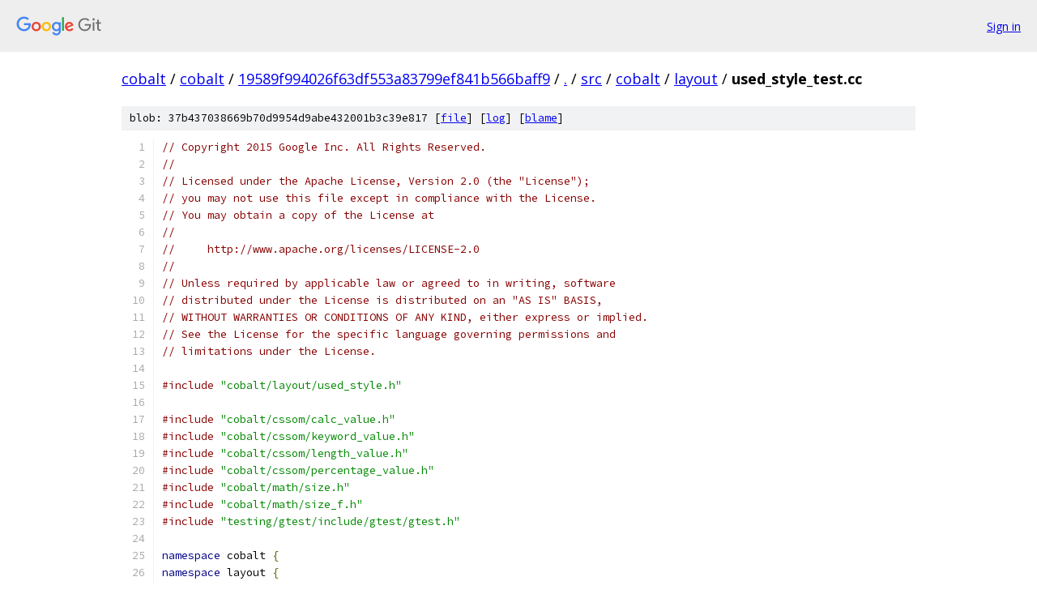

--- FILE ---
content_type: text/html; charset=utf-8
request_url: https://cobalt.googlesource.com/cobalt/+/19589f994026f63df553a83799ef841b566baff9/src/cobalt/layout/used_style_test.cc?autodive=0%2F%2F%2F%2F
body_size: 5978
content:
<!DOCTYPE html><html lang="en"><head><meta charset="utf-8"><meta name="viewport" content="width=device-width, initial-scale=1"><title>src/cobalt/layout/used_style_test.cc - cobalt - Git at Google</title><link rel="stylesheet" type="text/css" href="/+static/base.css"><link rel="stylesheet" type="text/css" href="/+static/prettify/prettify.css"><!-- default customHeadTagPart --></head><body class="Site"><header class="Site-header"><div class="Header"><a class="Header-image" href="/"><img src="//www.gstatic.com/images/branding/lockups/2x/lockup_git_color_108x24dp.png" width="108" height="24" alt="Google Git"></a><div class="Header-menu"> <a class="Header-menuItem" href="https://accounts.google.com/AccountChooser?faa=1&amp;continue=https://cobalt.googlesource.com/login/cobalt/%2B/19589f994026f63df553a83799ef841b566baff9/src/cobalt/layout/used_style_test.cc?autodive%3D0%252F%252F%252F%252F">Sign in</a> </div></div></header><div class="Site-content"><div class="Container "><div class="Breadcrumbs"><a class="Breadcrumbs-crumb" href="/?format=HTML">cobalt</a> / <a class="Breadcrumbs-crumb" href="/cobalt/">cobalt</a> / <a class="Breadcrumbs-crumb" href="/cobalt/+/19589f994026f63df553a83799ef841b566baff9">19589f994026f63df553a83799ef841b566baff9</a> / <a class="Breadcrumbs-crumb" href="/cobalt/+/19589f994026f63df553a83799ef841b566baff9/?autodive=0%2F%2F%2F%2F">.</a> / <a class="Breadcrumbs-crumb" href="/cobalt/+/19589f994026f63df553a83799ef841b566baff9/src?autodive=0%2F%2F%2F%2F">src</a> / <a class="Breadcrumbs-crumb" href="/cobalt/+/19589f994026f63df553a83799ef841b566baff9/src/cobalt?autodive=0%2F%2F%2F%2F">cobalt</a> / <a class="Breadcrumbs-crumb" href="/cobalt/+/19589f994026f63df553a83799ef841b566baff9/src/cobalt/layout?autodive=0%2F%2F%2F%2F">layout</a> / <span class="Breadcrumbs-crumb">used_style_test.cc</span></div><div class="u-sha1 u-monospace BlobSha1">blob: 37b437038669b70d9954d9abe432001b3c39e817 [<a href="/cobalt/+/19589f994026f63df553a83799ef841b566baff9/src/cobalt/layout/used_style_test.cc?autodive=0%2F%2F%2F%2F">file</a>] [<a href="/cobalt/+log/19589f994026f63df553a83799ef841b566baff9/src/cobalt/layout/used_style_test.cc">log</a>] [<a href="/cobalt/+blame/19589f994026f63df553a83799ef841b566baff9/src/cobalt/layout/used_style_test.cc">blame</a>]</div><table class="FileContents"><tr class="u-pre u-monospace FileContents-line"><td class="u-lineNum u-noSelect FileContents-lineNum" data-line-number="1"></td><td class="FileContents-lineContents" id="1"><span class="com">// Copyright 2015 Google Inc. All Rights Reserved.</span></td></tr><tr class="u-pre u-monospace FileContents-line"><td class="u-lineNum u-noSelect FileContents-lineNum" data-line-number="2"></td><td class="FileContents-lineContents" id="2"><span class="com">//</span></td></tr><tr class="u-pre u-monospace FileContents-line"><td class="u-lineNum u-noSelect FileContents-lineNum" data-line-number="3"></td><td class="FileContents-lineContents" id="3"><span class="com">// Licensed under the Apache License, Version 2.0 (the &quot;License&quot;);</span></td></tr><tr class="u-pre u-monospace FileContents-line"><td class="u-lineNum u-noSelect FileContents-lineNum" data-line-number="4"></td><td class="FileContents-lineContents" id="4"><span class="com">// you may not use this file except in compliance with the License.</span></td></tr><tr class="u-pre u-monospace FileContents-line"><td class="u-lineNum u-noSelect FileContents-lineNum" data-line-number="5"></td><td class="FileContents-lineContents" id="5"><span class="com">// You may obtain a copy of the License at</span></td></tr><tr class="u-pre u-monospace FileContents-line"><td class="u-lineNum u-noSelect FileContents-lineNum" data-line-number="6"></td><td class="FileContents-lineContents" id="6"><span class="com">//</span></td></tr><tr class="u-pre u-monospace FileContents-line"><td class="u-lineNum u-noSelect FileContents-lineNum" data-line-number="7"></td><td class="FileContents-lineContents" id="7"><span class="com">//     http://www.apache.org/licenses/LICENSE-2.0</span></td></tr><tr class="u-pre u-monospace FileContents-line"><td class="u-lineNum u-noSelect FileContents-lineNum" data-line-number="8"></td><td class="FileContents-lineContents" id="8"><span class="com">//</span></td></tr><tr class="u-pre u-monospace FileContents-line"><td class="u-lineNum u-noSelect FileContents-lineNum" data-line-number="9"></td><td class="FileContents-lineContents" id="9"><span class="com">// Unless required by applicable law or agreed to in writing, software</span></td></tr><tr class="u-pre u-monospace FileContents-line"><td class="u-lineNum u-noSelect FileContents-lineNum" data-line-number="10"></td><td class="FileContents-lineContents" id="10"><span class="com">// distributed under the License is distributed on an &quot;AS IS&quot; BASIS,</span></td></tr><tr class="u-pre u-monospace FileContents-line"><td class="u-lineNum u-noSelect FileContents-lineNum" data-line-number="11"></td><td class="FileContents-lineContents" id="11"><span class="com">// WITHOUT WARRANTIES OR CONDITIONS OF ANY KIND, either express or implied.</span></td></tr><tr class="u-pre u-monospace FileContents-line"><td class="u-lineNum u-noSelect FileContents-lineNum" data-line-number="12"></td><td class="FileContents-lineContents" id="12"><span class="com">// See the License for the specific language governing permissions and</span></td></tr><tr class="u-pre u-monospace FileContents-line"><td class="u-lineNum u-noSelect FileContents-lineNum" data-line-number="13"></td><td class="FileContents-lineContents" id="13"><span class="com">// limitations under the License.</span></td></tr><tr class="u-pre u-monospace FileContents-line"><td class="u-lineNum u-noSelect FileContents-lineNum" data-line-number="14"></td><td class="FileContents-lineContents" id="14"></td></tr><tr class="u-pre u-monospace FileContents-line"><td class="u-lineNum u-noSelect FileContents-lineNum" data-line-number="15"></td><td class="FileContents-lineContents" id="15"><span class="com">#include</span><span class="pln"> </span><span class="str">&quot;cobalt/layout/used_style.h&quot;</span></td></tr><tr class="u-pre u-monospace FileContents-line"><td class="u-lineNum u-noSelect FileContents-lineNum" data-line-number="16"></td><td class="FileContents-lineContents" id="16"></td></tr><tr class="u-pre u-monospace FileContents-line"><td class="u-lineNum u-noSelect FileContents-lineNum" data-line-number="17"></td><td class="FileContents-lineContents" id="17"><span class="com">#include</span><span class="pln"> </span><span class="str">&quot;cobalt/cssom/calc_value.h&quot;</span></td></tr><tr class="u-pre u-monospace FileContents-line"><td class="u-lineNum u-noSelect FileContents-lineNum" data-line-number="18"></td><td class="FileContents-lineContents" id="18"><span class="com">#include</span><span class="pln"> </span><span class="str">&quot;cobalt/cssom/keyword_value.h&quot;</span></td></tr><tr class="u-pre u-monospace FileContents-line"><td class="u-lineNum u-noSelect FileContents-lineNum" data-line-number="19"></td><td class="FileContents-lineContents" id="19"><span class="com">#include</span><span class="pln"> </span><span class="str">&quot;cobalt/cssom/length_value.h&quot;</span></td></tr><tr class="u-pre u-monospace FileContents-line"><td class="u-lineNum u-noSelect FileContents-lineNum" data-line-number="20"></td><td class="FileContents-lineContents" id="20"><span class="com">#include</span><span class="pln"> </span><span class="str">&quot;cobalt/cssom/percentage_value.h&quot;</span></td></tr><tr class="u-pre u-monospace FileContents-line"><td class="u-lineNum u-noSelect FileContents-lineNum" data-line-number="21"></td><td class="FileContents-lineContents" id="21"><span class="com">#include</span><span class="pln"> </span><span class="str">&quot;cobalt/math/size.h&quot;</span></td></tr><tr class="u-pre u-monospace FileContents-line"><td class="u-lineNum u-noSelect FileContents-lineNum" data-line-number="22"></td><td class="FileContents-lineContents" id="22"><span class="com">#include</span><span class="pln"> </span><span class="str">&quot;cobalt/math/size_f.h&quot;</span></td></tr><tr class="u-pre u-monospace FileContents-line"><td class="u-lineNum u-noSelect FileContents-lineNum" data-line-number="23"></td><td class="FileContents-lineContents" id="23"><span class="com">#include</span><span class="pln"> </span><span class="str">&quot;testing/gtest/include/gtest/gtest.h&quot;</span></td></tr><tr class="u-pre u-monospace FileContents-line"><td class="u-lineNum u-noSelect FileContents-lineNum" data-line-number="24"></td><td class="FileContents-lineContents" id="24"></td></tr><tr class="u-pre u-monospace FileContents-line"><td class="u-lineNum u-noSelect FileContents-lineNum" data-line-number="25"></td><td class="FileContents-lineContents" id="25"><span class="kwd">namespace</span><span class="pln"> cobalt </span><span class="pun">{</span></td></tr><tr class="u-pre u-monospace FileContents-line"><td class="u-lineNum u-noSelect FileContents-lineNum" data-line-number="26"></td><td class="FileContents-lineContents" id="26"><span class="kwd">namespace</span><span class="pln"> layout </span><span class="pun">{</span></td></tr><tr class="u-pre u-monospace FileContents-line"><td class="u-lineNum u-noSelect FileContents-lineNum" data-line-number="27"></td><td class="FileContents-lineContents" id="27"></td></tr><tr class="u-pre u-monospace FileContents-line"><td class="u-lineNum u-noSelect FileContents-lineNum" data-line-number="28"></td><td class="FileContents-lineContents" id="28"><span class="com">// TODO: Add more tests for other style provider.</span></td></tr><tr class="u-pre u-monospace FileContents-line"><td class="u-lineNum u-noSelect FileContents-lineNum" data-line-number="29"></td><td class="FileContents-lineContents" id="29"></td></tr><tr class="u-pre u-monospace FileContents-line"><td class="u-lineNum u-noSelect FileContents-lineNum" data-line-number="30"></td><td class="FileContents-lineContents" id="30"><span class="pln">TEST</span><span class="pun">(</span><span class="typ">UsedStyleTest</span><span class="pun">,</span><span class="pln"> </span><span class="typ">UsedBackgroundPositionProviderWithPercentage</span><span class="pun">)</span><span class="pln"> </span><span class="pun">{</span></td></tr><tr class="u-pre u-monospace FileContents-line"><td class="u-lineNum u-noSelect FileContents-lineNum" data-line-number="31"></td><td class="FileContents-lineContents" id="31"><span class="pln">  scoped_ptr</span><span class="pun">&lt;</span><span class="pln">cssom</span><span class="pun">::</span><span class="typ">PropertyListValue</span><span class="pun">::</span><span class="typ">Builder</span><span class="pun">&gt;</span><span class="pln"> property_value_builder</span><span class="pun">(</span></td></tr><tr class="u-pre u-monospace FileContents-line"><td class="u-lineNum u-noSelect FileContents-lineNum" data-line-number="32"></td><td class="FileContents-lineContents" id="32"><span class="pln">      </span><span class="kwd">new</span><span class="pln"> cssom</span><span class="pun">::</span><span class="typ">PropertyListValue</span><span class="pun">::</span><span class="typ">Builder</span><span class="pun">());</span></td></tr><tr class="u-pre u-monospace FileContents-line"><td class="u-lineNum u-noSelect FileContents-lineNum" data-line-number="33"></td><td class="FileContents-lineContents" id="33"><span class="pln">  property_value_builder</span><span class="pun">-&gt;</span><span class="pln">push_back</span><span class="pun">(</span></td></tr><tr class="u-pre u-monospace FileContents-line"><td class="u-lineNum u-noSelect FileContents-lineNum" data-line-number="34"></td><td class="FileContents-lineContents" id="34"><span class="pln">      </span><span class="kwd">new</span><span class="pln"> cssom</span><span class="pun">::</span><span class="typ">CalcValue</span><span class="pun">(</span><span class="kwd">new</span><span class="pln"> cssom</span><span class="pun">::</span><span class="typ">LengthValue</span><span class="pun">(</span><span class="lit">0.0f</span><span class="pun">,</span><span class="pln"> cssom</span><span class="pun">::</span><span class="pln">kPixelsUnit</span><span class="pun">),</span></td></tr><tr class="u-pre u-monospace FileContents-line"><td class="u-lineNum u-noSelect FileContents-lineNum" data-line-number="35"></td><td class="FileContents-lineContents" id="35"><span class="pln">                           </span><span class="kwd">new</span><span class="pln"> cssom</span><span class="pun">::</span><span class="typ">PercentageValue</span><span class="pun">(</span><span class="lit">0.6f</span><span class="pun">)));</span></td></tr><tr class="u-pre u-monospace FileContents-line"><td class="u-lineNum u-noSelect FileContents-lineNum" data-line-number="36"></td><td class="FileContents-lineContents" id="36"><span class="pln">  property_value_builder</span><span class="pun">-&gt;</span><span class="pln">push_back</span><span class="pun">(</span></td></tr><tr class="u-pre u-monospace FileContents-line"><td class="u-lineNum u-noSelect FileContents-lineNum" data-line-number="37"></td><td class="FileContents-lineContents" id="37"><span class="pln">      </span><span class="kwd">new</span><span class="pln"> cssom</span><span class="pun">::</span><span class="typ">CalcValue</span><span class="pun">(</span><span class="kwd">new</span><span class="pln"> cssom</span><span class="pun">::</span><span class="typ">LengthValue</span><span class="pun">(</span><span class="lit">0.0f</span><span class="pun">,</span><span class="pln"> cssom</span><span class="pun">::</span><span class="pln">kPixelsUnit</span><span class="pun">),</span></td></tr><tr class="u-pre u-monospace FileContents-line"><td class="u-lineNum u-noSelect FileContents-lineNum" data-line-number="38"></td><td class="FileContents-lineContents" id="38"><span class="pln">                           </span><span class="kwd">new</span><span class="pln"> cssom</span><span class="pun">::</span><span class="typ">PercentageValue</span><span class="pun">(</span><span class="lit">0.8f</span><span class="pun">)));</span></td></tr><tr class="u-pre u-monospace FileContents-line"><td class="u-lineNum u-noSelect FileContents-lineNum" data-line-number="39"></td><td class="FileContents-lineContents" id="39"><span class="pln">  scoped_refptr</span><span class="pun">&lt;</span><span class="pln">cssom</span><span class="pun">::</span><span class="typ">PropertyListValue</span><span class="pun">&gt;</span><span class="pln"> property_value</span><span class="pun">(</span></td></tr><tr class="u-pre u-monospace FileContents-line"><td class="u-lineNum u-noSelect FileContents-lineNum" data-line-number="40"></td><td class="FileContents-lineContents" id="40"><span class="pln">      </span><span class="kwd">new</span><span class="pln"> cssom</span><span class="pun">::</span><span class="typ">PropertyListValue</span><span class="pun">(</span><span class="pln">property_value_builder</span><span class="pun">.</span><span class="typ">Pass</span><span class="pun">()));</span></td></tr><tr class="u-pre u-monospace FileContents-line"><td class="u-lineNum u-noSelect FileContents-lineNum" data-line-number="41"></td><td class="FileContents-lineContents" id="41"></td></tr><tr class="u-pre u-monospace FileContents-line"><td class="u-lineNum u-noSelect FileContents-lineNum" data-line-number="42"></td><td class="FileContents-lineContents" id="42"><span class="pln">  </span><span class="kwd">const</span><span class="pln"> math</span><span class="pun">::</span><span class="typ">SizeF</span><span class="pln"> frame_size</span><span class="pun">(</span><span class="lit">100</span><span class="pun">,</span><span class="pln"> </span><span class="lit">200</span><span class="pun">);</span></td></tr><tr class="u-pre u-monospace FileContents-line"><td class="u-lineNum u-noSelect FileContents-lineNum" data-line-number="43"></td><td class="FileContents-lineContents" id="43"><span class="pln">  </span><span class="kwd">const</span><span class="pln"> math</span><span class="pun">::</span><span class="typ">Size</span><span class="pln"> image_size</span><span class="pun">(</span><span class="lit">50</span><span class="pun">,</span><span class="pln"> </span><span class="lit">50</span><span class="pun">);</span></td></tr><tr class="u-pre u-monospace FileContents-line"><td class="u-lineNum u-noSelect FileContents-lineNum" data-line-number="44"></td><td class="FileContents-lineContents" id="44"><span class="pln">  </span><span class="typ">UsedBackgroundPositionProvider</span><span class="pln"> used_background_position_provider</span><span class="pun">(</span><span class="pln">frame_size</span><span class="pun">,</span></td></tr><tr class="u-pre u-monospace FileContents-line"><td class="u-lineNum u-noSelect FileContents-lineNum" data-line-number="45"></td><td class="FileContents-lineContents" id="45"><span class="pln">                                                                   image_size</span><span class="pun">);</span></td></tr><tr class="u-pre u-monospace FileContents-line"><td class="u-lineNum u-noSelect FileContents-lineNum" data-line-number="46"></td><td class="FileContents-lineContents" id="46"><span class="pln">  property_value</span><span class="pun">-&gt;</span><span class="typ">Accept</span><span class="pun">(&amp;</span><span class="pln">used_background_position_provider</span><span class="pun">);</span></td></tr><tr class="u-pre u-monospace FileContents-line"><td class="u-lineNum u-noSelect FileContents-lineNum" data-line-number="47"></td><td class="FileContents-lineContents" id="47"><span class="pln">  EXPECT_FLOAT_EQ</span><span class="pun">(</span><span class="pln">used_background_position_provider</span><span class="pun">.</span><span class="pln">translate_x</span><span class="pun">(),</span><span class="pln"> </span><span class="lit">30.0f</span><span class="pun">);</span></td></tr><tr class="u-pre u-monospace FileContents-line"><td class="u-lineNum u-noSelect FileContents-lineNum" data-line-number="48"></td><td class="FileContents-lineContents" id="48"><span class="pln">  EXPECT_FLOAT_EQ</span><span class="pun">(</span><span class="pln">used_background_position_provider</span><span class="pun">.</span><span class="pln">translate_y</span><span class="pun">(),</span><span class="pln"> </span><span class="lit">120.0f</span><span class="pun">);</span></td></tr><tr class="u-pre u-monospace FileContents-line"><td class="u-lineNum u-noSelect FileContents-lineNum" data-line-number="49"></td><td class="FileContents-lineContents" id="49"><span class="pln">  EXPECT_FLOAT_EQ</span><span class="pun">(</span></td></tr><tr class="u-pre u-monospace FileContents-line"><td class="u-lineNum u-noSelect FileContents-lineNum" data-line-number="50"></td><td class="FileContents-lineContents" id="50"><span class="pln">      used_background_position_provider</span><span class="pun">.</span><span class="pln">translate_x_relative_to_frame</span><span class="pun">(),</span><span class="pln"> </span><span class="lit">0.3f</span><span class="pun">);</span></td></tr><tr class="u-pre u-monospace FileContents-line"><td class="u-lineNum u-noSelect FileContents-lineNum" data-line-number="51"></td><td class="FileContents-lineContents" id="51"><span class="pln">  EXPECT_FLOAT_EQ</span><span class="pun">(</span></td></tr><tr class="u-pre u-monospace FileContents-line"><td class="u-lineNum u-noSelect FileContents-lineNum" data-line-number="52"></td><td class="FileContents-lineContents" id="52"><span class="pln">      used_background_position_provider</span><span class="pun">.</span><span class="pln">translate_y_relative_to_frame</span><span class="pun">(),</span><span class="pln"> </span><span class="lit">0.6f</span><span class="pun">);</span></td></tr><tr class="u-pre u-monospace FileContents-line"><td class="u-lineNum u-noSelect FileContents-lineNum" data-line-number="53"></td><td class="FileContents-lineContents" id="53"><span class="pun">}</span></td></tr><tr class="u-pre u-monospace FileContents-line"><td class="u-lineNum u-noSelect FileContents-lineNum" data-line-number="54"></td><td class="FileContents-lineContents" id="54"></td></tr><tr class="u-pre u-monospace FileContents-line"><td class="u-lineNum u-noSelect FileContents-lineNum" data-line-number="55"></td><td class="FileContents-lineContents" id="55"><span class="pln">TEST</span><span class="pun">(</span><span class="typ">UsedStyleTest</span><span class="pun">,</span><span class="pln"> </span><span class="typ">UsedBackgroundPositionProviderWithLengthList</span><span class="pun">)</span><span class="pln"> </span><span class="pun">{</span></td></tr><tr class="u-pre u-monospace FileContents-line"><td class="u-lineNum u-noSelect FileContents-lineNum" data-line-number="56"></td><td class="FileContents-lineContents" id="56"><span class="pln">  scoped_ptr</span><span class="pun">&lt;</span><span class="pln">cssom</span><span class="pun">::</span><span class="typ">PropertyListValue</span><span class="pun">::</span><span class="typ">Builder</span><span class="pun">&gt;</span><span class="pln"> property_value_builder</span><span class="pun">(</span></td></tr><tr class="u-pre u-monospace FileContents-line"><td class="u-lineNum u-noSelect FileContents-lineNum" data-line-number="57"></td><td class="FileContents-lineContents" id="57"><span class="pln">      </span><span class="kwd">new</span><span class="pln"> cssom</span><span class="pun">::</span><span class="typ">PropertyListValue</span><span class="pun">::</span><span class="typ">Builder</span><span class="pun">());</span></td></tr><tr class="u-pre u-monospace FileContents-line"><td class="u-lineNum u-noSelect FileContents-lineNum" data-line-number="58"></td><td class="FileContents-lineContents" id="58"><span class="pln">  property_value_builder</span><span class="pun">-&gt;</span><span class="pln">push_back</span><span class="pun">(</span></td></tr><tr class="u-pre u-monospace FileContents-line"><td class="u-lineNum u-noSelect FileContents-lineNum" data-line-number="59"></td><td class="FileContents-lineContents" id="59"><span class="pln">      </span><span class="kwd">new</span><span class="pln"> cssom</span><span class="pun">::</span><span class="typ">CalcValue</span><span class="pun">(</span><span class="kwd">new</span><span class="pln"> cssom</span><span class="pun">::</span><span class="typ">LengthValue</span><span class="pun">(</span><span class="lit">60</span><span class="pun">,</span><span class="pln"> cssom</span><span class="pun">::</span><span class="pln">kPixelsUnit</span><span class="pun">),</span></td></tr><tr class="u-pre u-monospace FileContents-line"><td class="u-lineNum u-noSelect FileContents-lineNum" data-line-number="60"></td><td class="FileContents-lineContents" id="60"><span class="pln">                           </span><span class="kwd">new</span><span class="pln"> cssom</span><span class="pun">::</span><span class="typ">PercentageValue</span><span class="pun">(</span><span class="lit">0.0f</span><span class="pun">)));</span></td></tr><tr class="u-pre u-monospace FileContents-line"><td class="u-lineNum u-noSelect FileContents-lineNum" data-line-number="61"></td><td class="FileContents-lineContents" id="61"><span class="pln">  property_value_builder</span><span class="pun">-&gt;</span><span class="pln">push_back</span><span class="pun">(</span></td></tr><tr class="u-pre u-monospace FileContents-line"><td class="u-lineNum u-noSelect FileContents-lineNum" data-line-number="62"></td><td class="FileContents-lineContents" id="62"><span class="pln">      </span><span class="kwd">new</span><span class="pln"> cssom</span><span class="pun">::</span><span class="typ">CalcValue</span><span class="pun">(</span><span class="kwd">new</span><span class="pln"> cssom</span><span class="pun">::</span><span class="typ">LengthValue</span><span class="pun">(</span><span class="lit">80</span><span class="pun">,</span><span class="pln"> cssom</span><span class="pun">::</span><span class="pln">kPixelsUnit</span><span class="pun">),</span></td></tr><tr class="u-pre u-monospace FileContents-line"><td class="u-lineNum u-noSelect FileContents-lineNum" data-line-number="63"></td><td class="FileContents-lineContents" id="63"><span class="pln">                           </span><span class="kwd">new</span><span class="pln"> cssom</span><span class="pun">::</span><span class="typ">PercentageValue</span><span class="pun">(</span><span class="lit">0.0f</span><span class="pun">)));</span></td></tr><tr class="u-pre u-monospace FileContents-line"><td class="u-lineNum u-noSelect FileContents-lineNum" data-line-number="64"></td><td class="FileContents-lineContents" id="64"><span class="pln">  scoped_refptr</span><span class="pun">&lt;</span><span class="pln">cssom</span><span class="pun">::</span><span class="typ">PropertyListValue</span><span class="pun">&gt;</span><span class="pln"> property_value</span><span class="pun">(</span></td></tr><tr class="u-pre u-monospace FileContents-line"><td class="u-lineNum u-noSelect FileContents-lineNum" data-line-number="65"></td><td class="FileContents-lineContents" id="65"><span class="pln">      </span><span class="kwd">new</span><span class="pln"> cssom</span><span class="pun">::</span><span class="typ">PropertyListValue</span><span class="pun">(</span><span class="pln">property_value_builder</span><span class="pun">.</span><span class="typ">Pass</span><span class="pun">()));</span></td></tr><tr class="u-pre u-monospace FileContents-line"><td class="u-lineNum u-noSelect FileContents-lineNum" data-line-number="66"></td><td class="FileContents-lineContents" id="66"></td></tr><tr class="u-pre u-monospace FileContents-line"><td class="u-lineNum u-noSelect FileContents-lineNum" data-line-number="67"></td><td class="FileContents-lineContents" id="67"><span class="pln">  </span><span class="kwd">const</span><span class="pln"> math</span><span class="pun">::</span><span class="typ">SizeF</span><span class="pln"> frame_size</span><span class="pun">(</span><span class="lit">100</span><span class="pun">,</span><span class="pln"> </span><span class="lit">200</span><span class="pun">);</span></td></tr><tr class="u-pre u-monospace FileContents-line"><td class="u-lineNum u-noSelect FileContents-lineNum" data-line-number="68"></td><td class="FileContents-lineContents" id="68"><span class="pln">  </span><span class="kwd">const</span><span class="pln"> math</span><span class="pun">::</span><span class="typ">Size</span><span class="pln"> image_size</span><span class="pun">(</span><span class="lit">50</span><span class="pun">,</span><span class="pln"> </span><span class="lit">50</span><span class="pun">);</span></td></tr><tr class="u-pre u-monospace FileContents-line"><td class="u-lineNum u-noSelect FileContents-lineNum" data-line-number="69"></td><td class="FileContents-lineContents" id="69"><span class="pln">  </span><span class="typ">UsedBackgroundPositionProvider</span><span class="pln"> used_background_position_provider</span><span class="pun">(</span><span class="pln">frame_size</span><span class="pun">,</span></td></tr><tr class="u-pre u-monospace FileContents-line"><td class="u-lineNum u-noSelect FileContents-lineNum" data-line-number="70"></td><td class="FileContents-lineContents" id="70"><span class="pln">                                                                   image_size</span><span class="pun">);</span></td></tr><tr class="u-pre u-monospace FileContents-line"><td class="u-lineNum u-noSelect FileContents-lineNum" data-line-number="71"></td><td class="FileContents-lineContents" id="71"><span class="pln">  property_value</span><span class="pun">-&gt;</span><span class="typ">Accept</span><span class="pun">(&amp;</span><span class="pln">used_background_position_provider</span><span class="pun">);</span></td></tr><tr class="u-pre u-monospace FileContents-line"><td class="u-lineNum u-noSelect FileContents-lineNum" data-line-number="72"></td><td class="FileContents-lineContents" id="72"><span class="pln">  EXPECT_FLOAT_EQ</span><span class="pun">(</span><span class="pln">used_background_position_provider</span><span class="pun">.</span><span class="pln">translate_x</span><span class="pun">(),</span><span class="pln"> </span><span class="lit">60.0f</span><span class="pun">);</span></td></tr><tr class="u-pre u-monospace FileContents-line"><td class="u-lineNum u-noSelect FileContents-lineNum" data-line-number="73"></td><td class="FileContents-lineContents" id="73"><span class="pln">  EXPECT_FLOAT_EQ</span><span class="pun">(</span><span class="pln">used_background_position_provider</span><span class="pun">.</span><span class="pln">translate_y</span><span class="pun">(),</span><span class="pln"> </span><span class="lit">80.0f</span><span class="pun">);</span></td></tr><tr class="u-pre u-monospace FileContents-line"><td class="u-lineNum u-noSelect FileContents-lineNum" data-line-number="74"></td><td class="FileContents-lineContents" id="74"><span class="pln">  EXPECT_FLOAT_EQ</span><span class="pun">(</span></td></tr><tr class="u-pre u-monospace FileContents-line"><td class="u-lineNum u-noSelect FileContents-lineNum" data-line-number="75"></td><td class="FileContents-lineContents" id="75"><span class="pln">      used_background_position_provider</span><span class="pun">.</span><span class="pln">translate_x_relative_to_frame</span><span class="pun">(),</span><span class="pln"> </span><span class="lit">0.6f</span><span class="pun">);</span></td></tr><tr class="u-pre u-monospace FileContents-line"><td class="u-lineNum u-noSelect FileContents-lineNum" data-line-number="76"></td><td class="FileContents-lineContents" id="76"><span class="pln">  EXPECT_FLOAT_EQ</span><span class="pun">(</span></td></tr><tr class="u-pre u-monospace FileContents-line"><td class="u-lineNum u-noSelect FileContents-lineNum" data-line-number="77"></td><td class="FileContents-lineContents" id="77"><span class="pln">      used_background_position_provider</span><span class="pun">.</span><span class="pln">translate_y_relative_to_frame</span><span class="pun">(),</span><span class="pln"> </span><span class="lit">0.4f</span><span class="pun">);</span></td></tr><tr class="u-pre u-monospace FileContents-line"><td class="u-lineNum u-noSelect FileContents-lineNum" data-line-number="78"></td><td class="FileContents-lineContents" id="78"><span class="pun">}</span></td></tr><tr class="u-pre u-monospace FileContents-line"><td class="u-lineNum u-noSelect FileContents-lineNum" data-line-number="79"></td><td class="FileContents-lineContents" id="79"></td></tr><tr class="u-pre u-monospace FileContents-line"><td class="u-lineNum u-noSelect FileContents-lineNum" data-line-number="80"></td><td class="FileContents-lineContents" id="80"><span class="pln">TEST</span><span class="pun">(</span><span class="typ">UsedStyleTest</span><span class="pun">,</span><span class="pln"> </span><span class="typ">UsedBackgroundPositionProviderWithLengthAndPercentageList</span><span class="pun">)</span><span class="pln"> </span><span class="pun">{</span></td></tr><tr class="u-pre u-monospace FileContents-line"><td class="u-lineNum u-noSelect FileContents-lineNum" data-line-number="81"></td><td class="FileContents-lineContents" id="81"><span class="pln">  scoped_ptr</span><span class="pun">&lt;</span><span class="pln">cssom</span><span class="pun">::</span><span class="typ">PropertyListValue</span><span class="pun">::</span><span class="typ">Builder</span><span class="pun">&gt;</span><span class="pln"> property_value_builder</span><span class="pun">(</span></td></tr><tr class="u-pre u-monospace FileContents-line"><td class="u-lineNum u-noSelect FileContents-lineNum" data-line-number="82"></td><td class="FileContents-lineContents" id="82"><span class="pln">      </span><span class="kwd">new</span><span class="pln"> cssom</span><span class="pun">::</span><span class="typ">PropertyListValue</span><span class="pun">::</span><span class="typ">Builder</span><span class="pun">());</span></td></tr><tr class="u-pre u-monospace FileContents-line"><td class="u-lineNum u-noSelect FileContents-lineNum" data-line-number="83"></td><td class="FileContents-lineContents" id="83"></td></tr><tr class="u-pre u-monospace FileContents-line"><td class="u-lineNum u-noSelect FileContents-lineNum" data-line-number="84"></td><td class="FileContents-lineContents" id="84"><span class="pln">  property_value_builder</span><span class="pun">-&gt;</span><span class="pln">push_back</span><span class="pun">(</span></td></tr><tr class="u-pre u-monospace FileContents-line"><td class="u-lineNum u-noSelect FileContents-lineNum" data-line-number="85"></td><td class="FileContents-lineContents" id="85"><span class="pln">      </span><span class="kwd">new</span><span class="pln"> cssom</span><span class="pun">::</span><span class="typ">CalcValue</span><span class="pun">(</span><span class="kwd">new</span><span class="pln"> cssom</span><span class="pun">::</span><span class="typ">LengthValue</span><span class="pun">(</span><span class="lit">60.0f</span><span class="pun">,</span><span class="pln"> cssom</span><span class="pun">::</span><span class="pln">kPixelsUnit</span><span class="pun">),</span></td></tr><tr class="u-pre u-monospace FileContents-line"><td class="u-lineNum u-noSelect FileContents-lineNum" data-line-number="86"></td><td class="FileContents-lineContents" id="86"><span class="pln">                           </span><span class="kwd">new</span><span class="pln"> cssom</span><span class="pun">::</span><span class="typ">PercentageValue</span><span class="pun">(</span><span class="lit">0.0f</span><span class="pun">)));</span></td></tr><tr class="u-pre u-monospace FileContents-line"><td class="u-lineNum u-noSelect FileContents-lineNum" data-line-number="87"></td><td class="FileContents-lineContents" id="87"><span class="pln">  property_value_builder</span><span class="pun">-&gt;</span><span class="pln">push_back</span><span class="pun">(</span></td></tr><tr class="u-pre u-monospace FileContents-line"><td class="u-lineNum u-noSelect FileContents-lineNum" data-line-number="88"></td><td class="FileContents-lineContents" id="88"><span class="pln">      </span><span class="kwd">new</span><span class="pln"> cssom</span><span class="pun">::</span><span class="typ">CalcValue</span><span class="pun">(</span><span class="kwd">new</span><span class="pln"> cssom</span><span class="pun">::</span><span class="typ">LengthValue</span><span class="pun">(-</span><span class="lit">80.0f</span><span class="pun">,</span><span class="pln"> cssom</span><span class="pun">::</span><span class="pln">kPixelsUnit</span><span class="pun">),</span></td></tr><tr class="u-pre u-monospace FileContents-line"><td class="u-lineNum u-noSelect FileContents-lineNum" data-line-number="89"></td><td class="FileContents-lineContents" id="89"><span class="pln">                           </span><span class="kwd">new</span><span class="pln"> cssom</span><span class="pun">::</span><span class="typ">PercentageValue</span><span class="pun">(</span><span class="lit">1.0f</span><span class="pun">)));</span></td></tr><tr class="u-pre u-monospace FileContents-line"><td class="u-lineNum u-noSelect FileContents-lineNum" data-line-number="90"></td><td class="FileContents-lineContents" id="90"><span class="pln">  scoped_refptr</span><span class="pun">&lt;</span><span class="pln">cssom</span><span class="pun">::</span><span class="typ">PropertyListValue</span><span class="pun">&gt;</span><span class="pln"> property_value</span><span class="pun">(</span></td></tr><tr class="u-pre u-monospace FileContents-line"><td class="u-lineNum u-noSelect FileContents-lineNum" data-line-number="91"></td><td class="FileContents-lineContents" id="91"><span class="pln">      </span><span class="kwd">new</span><span class="pln"> cssom</span><span class="pun">::</span><span class="typ">PropertyListValue</span><span class="pun">(</span><span class="pln">property_value_builder</span><span class="pun">.</span><span class="typ">Pass</span><span class="pun">()));</span></td></tr><tr class="u-pre u-monospace FileContents-line"><td class="u-lineNum u-noSelect FileContents-lineNum" data-line-number="92"></td><td class="FileContents-lineContents" id="92"></td></tr><tr class="u-pre u-monospace FileContents-line"><td class="u-lineNum u-noSelect FileContents-lineNum" data-line-number="93"></td><td class="FileContents-lineContents" id="93"><span class="pln">  </span><span class="kwd">const</span><span class="pln"> math</span><span class="pun">::</span><span class="typ">SizeF</span><span class="pln"> frame_size</span><span class="pun">(</span><span class="lit">100</span><span class="pun">,</span><span class="pln"> </span><span class="lit">200</span><span class="pun">);</span></td></tr><tr class="u-pre u-monospace FileContents-line"><td class="u-lineNum u-noSelect FileContents-lineNum" data-line-number="94"></td><td class="FileContents-lineContents" id="94"><span class="pln">  </span><span class="kwd">const</span><span class="pln"> math</span><span class="pun">::</span><span class="typ">Size</span><span class="pln"> image_size</span><span class="pun">(</span><span class="lit">50</span><span class="pun">,</span><span class="pln"> </span><span class="lit">50</span><span class="pun">);</span></td></tr><tr class="u-pre u-monospace FileContents-line"><td class="u-lineNum u-noSelect FileContents-lineNum" data-line-number="95"></td><td class="FileContents-lineContents" id="95"><span class="pln">  </span><span class="typ">UsedBackgroundPositionProvider</span><span class="pln"> used_background_position_provider</span><span class="pun">(</span><span class="pln">frame_size</span><span class="pun">,</span></td></tr><tr class="u-pre u-monospace FileContents-line"><td class="u-lineNum u-noSelect FileContents-lineNum" data-line-number="96"></td><td class="FileContents-lineContents" id="96"><span class="pln">                                                                   image_size</span><span class="pun">);</span></td></tr><tr class="u-pre u-monospace FileContents-line"><td class="u-lineNum u-noSelect FileContents-lineNum" data-line-number="97"></td><td class="FileContents-lineContents" id="97"><span class="pln">  property_value</span><span class="pun">-&gt;</span><span class="typ">Accept</span><span class="pun">(&amp;</span><span class="pln">used_background_position_provider</span><span class="pun">);</span></td></tr><tr class="u-pre u-monospace FileContents-line"><td class="u-lineNum u-noSelect FileContents-lineNum" data-line-number="98"></td><td class="FileContents-lineContents" id="98"><span class="pln">  EXPECT_FLOAT_EQ</span><span class="pun">(</span><span class="pln">used_background_position_provider</span><span class="pun">.</span><span class="pln">translate_x</span><span class="pun">(),</span><span class="pln"> </span><span class="lit">60.0f</span><span class="pun">);</span></td></tr><tr class="u-pre u-monospace FileContents-line"><td class="u-lineNum u-noSelect FileContents-lineNum" data-line-number="99"></td><td class="FileContents-lineContents" id="99"><span class="pln">  EXPECT_FLOAT_EQ</span><span class="pun">(</span><span class="pln">used_background_position_provider</span><span class="pun">.</span><span class="pln">translate_y</span><span class="pun">(),</span><span class="pln"> </span><span class="lit">70.0f</span><span class="pun">);</span></td></tr><tr class="u-pre u-monospace FileContents-line"><td class="u-lineNum u-noSelect FileContents-lineNum" data-line-number="100"></td><td class="FileContents-lineContents" id="100"><span class="pln">  EXPECT_FLOAT_EQ</span><span class="pun">(</span></td></tr><tr class="u-pre u-monospace FileContents-line"><td class="u-lineNum u-noSelect FileContents-lineNum" data-line-number="101"></td><td class="FileContents-lineContents" id="101"><span class="pln">      used_background_position_provider</span><span class="pun">.</span><span class="pln">translate_x_relative_to_frame</span><span class="pun">(),</span><span class="pln"> </span><span class="lit">0.6f</span><span class="pun">);</span></td></tr><tr class="u-pre u-monospace FileContents-line"><td class="u-lineNum u-noSelect FileContents-lineNum" data-line-number="102"></td><td class="FileContents-lineContents" id="102"><span class="pln">  EXPECT_FLOAT_EQ</span><span class="pun">(</span></td></tr><tr class="u-pre u-monospace FileContents-line"><td class="u-lineNum u-noSelect FileContents-lineNum" data-line-number="103"></td><td class="FileContents-lineContents" id="103"><span class="pln">      used_background_position_provider</span><span class="pun">.</span><span class="pln">translate_y_relative_to_frame</span><span class="pun">(),</span><span class="pln"> </span><span class="lit">0.35f</span><span class="pun">);</span></td></tr><tr class="u-pre u-monospace FileContents-line"><td class="u-lineNum u-noSelect FileContents-lineNum" data-line-number="104"></td><td class="FileContents-lineContents" id="104"><span class="pun">}</span></td></tr><tr class="u-pre u-monospace FileContents-line"><td class="u-lineNum u-noSelect FileContents-lineNum" data-line-number="105"></td><td class="FileContents-lineContents" id="105"></td></tr><tr class="u-pre u-monospace FileContents-line"><td class="u-lineNum u-noSelect FileContents-lineNum" data-line-number="106"></td><td class="FileContents-lineContents" id="106"><span class="pln">TEST</span><span class="pun">(</span><span class="typ">UsedStyleTest</span><span class="pun">,</span><span class="pln"> </span><span class="typ">UsedBackgroundSizeProviderContainWithWidthScale</span><span class="pun">)</span><span class="pln"> </span><span class="pun">{</span></td></tr><tr class="u-pre u-monospace FileContents-line"><td class="u-lineNum u-noSelect FileContents-lineNum" data-line-number="107"></td><td class="FileContents-lineContents" id="107"><span class="pln">  </span><span class="kwd">const</span><span class="pln"> math</span><span class="pun">::</span><span class="typ">SizeF</span><span class="pln"> frame_size</span><span class="pun">(</span><span class="lit">100</span><span class="pun">,</span><span class="pln"> </span><span class="lit">200</span><span class="pun">);</span></td></tr><tr class="u-pre u-monospace FileContents-line"><td class="u-lineNum u-noSelect FileContents-lineNum" data-line-number="108"></td><td class="FileContents-lineContents" id="108"><span class="pln">  </span><span class="kwd">const</span><span class="pln"> math</span><span class="pun">::</span><span class="typ">Size</span><span class="pln"> image_size</span><span class="pun">(</span><span class="lit">50</span><span class="pun">,</span><span class="pln"> </span><span class="lit">50</span><span class="pun">);</span></td></tr><tr class="u-pre u-monospace FileContents-line"><td class="u-lineNum u-noSelect FileContents-lineNum" data-line-number="109"></td><td class="FileContents-lineContents" id="109"><span class="pln">  </span><span class="typ">UsedBackgroundSizeProvider</span><span class="pln"> used_background_size_provider</span><span class="pun">(</span><span class="pln">frame_size</span><span class="pun">,</span></td></tr><tr class="u-pre u-monospace FileContents-line"><td class="u-lineNum u-noSelect FileContents-lineNum" data-line-number="110"></td><td class="FileContents-lineContents" id="110"><span class="pln">                                                           image_size</span><span class="pun">);</span></td></tr><tr class="u-pre u-monospace FileContents-line"><td class="u-lineNum u-noSelect FileContents-lineNum" data-line-number="111"></td><td class="FileContents-lineContents" id="111"><span class="pln">  cssom</span><span class="pun">::</span><span class="typ">KeywordValue</span><span class="pun">::</span><span class="typ">GetContain</span><span class="pun">()-&gt;</span><span class="typ">Accept</span><span class="pun">(&amp;</span><span class="pln">used_background_size_provider</span><span class="pun">);</span></td></tr><tr class="u-pre u-monospace FileContents-line"><td class="u-lineNum u-noSelect FileContents-lineNum" data-line-number="112"></td><td class="FileContents-lineContents" id="112"><span class="pln">  EXPECT_FLOAT_EQ</span><span class="pun">(</span><span class="pln">used_background_size_provider</span><span class="pun">.</span><span class="pln">width</span><span class="pun">(),</span><span class="pln"> </span><span class="lit">100.0f</span><span class="pun">);</span></td></tr><tr class="u-pre u-monospace FileContents-line"><td class="u-lineNum u-noSelect FileContents-lineNum" data-line-number="113"></td><td class="FileContents-lineContents" id="113"><span class="pln">  EXPECT_FLOAT_EQ</span><span class="pun">(</span><span class="pln">used_background_size_provider</span><span class="pun">.</span><span class="pln">height</span><span class="pun">(),</span><span class="pln"> </span><span class="lit">100.0f</span><span class="pun">);</span></td></tr><tr class="u-pre u-monospace FileContents-line"><td class="u-lineNum u-noSelect FileContents-lineNum" data-line-number="114"></td><td class="FileContents-lineContents" id="114"><span class="pln">  EXPECT_FLOAT_EQ</span><span class="pun">(</span><span class="pln">used_background_size_provider</span><span class="pun">.</span><span class="pln">width_scale_relative_to_frame</span><span class="pun">(),</span></td></tr><tr class="u-pre u-monospace FileContents-line"><td class="u-lineNum u-noSelect FileContents-lineNum" data-line-number="115"></td><td class="FileContents-lineContents" id="115"><span class="pln">                  </span><span class="lit">1.0f</span><span class="pun">);</span></td></tr><tr class="u-pre u-monospace FileContents-line"><td class="u-lineNum u-noSelect FileContents-lineNum" data-line-number="116"></td><td class="FileContents-lineContents" id="116"><span class="pln">  EXPECT_FLOAT_EQ</span><span class="pun">(</span></td></tr><tr class="u-pre u-monospace FileContents-line"><td class="u-lineNum u-noSelect FileContents-lineNum" data-line-number="117"></td><td class="FileContents-lineContents" id="117"><span class="pln">      used_background_size_provider</span><span class="pun">.</span><span class="pln">height_scale_relative_to_frame</span><span class="pun">(),</span><span class="pln"> </span><span class="lit">0.5f</span><span class="pun">);</span></td></tr><tr class="u-pre u-monospace FileContents-line"><td class="u-lineNum u-noSelect FileContents-lineNum" data-line-number="118"></td><td class="FileContents-lineContents" id="118"><span class="pun">}</span></td></tr><tr class="u-pre u-monospace FileContents-line"><td class="u-lineNum u-noSelect FileContents-lineNum" data-line-number="119"></td><td class="FileContents-lineContents" id="119"></td></tr><tr class="u-pre u-monospace FileContents-line"><td class="u-lineNum u-noSelect FileContents-lineNum" data-line-number="120"></td><td class="FileContents-lineContents" id="120"><span class="pln">TEST</span><span class="pun">(</span><span class="typ">UsedStyleTest</span><span class="pun">,</span><span class="pln"> </span><span class="typ">UsedBackgroundSizeProviderContainWithHeightScale</span><span class="pun">)</span><span class="pln"> </span><span class="pun">{</span></td></tr><tr class="u-pre u-monospace FileContents-line"><td class="u-lineNum u-noSelect FileContents-lineNum" data-line-number="121"></td><td class="FileContents-lineContents" id="121"><span class="pln">  </span><span class="kwd">const</span><span class="pln"> math</span><span class="pun">::</span><span class="typ">SizeF</span><span class="pln"> frame_size</span><span class="pun">(</span><span class="lit">200</span><span class="pun">,</span><span class="pln"> </span><span class="lit">100</span><span class="pun">);</span></td></tr><tr class="u-pre u-monospace FileContents-line"><td class="u-lineNum u-noSelect FileContents-lineNum" data-line-number="122"></td><td class="FileContents-lineContents" id="122"><span class="pln">  </span><span class="kwd">const</span><span class="pln"> math</span><span class="pun">::</span><span class="typ">Size</span><span class="pln"> image_size</span><span class="pun">(</span><span class="lit">50</span><span class="pun">,</span><span class="pln"> </span><span class="lit">50</span><span class="pun">);</span></td></tr><tr class="u-pre u-monospace FileContents-line"><td class="u-lineNum u-noSelect FileContents-lineNum" data-line-number="123"></td><td class="FileContents-lineContents" id="123"><span class="pln">  </span><span class="typ">UsedBackgroundSizeProvider</span><span class="pln"> used_background_size_provider</span><span class="pun">(</span><span class="pln">frame_size</span><span class="pun">,</span></td></tr><tr class="u-pre u-monospace FileContents-line"><td class="u-lineNum u-noSelect FileContents-lineNum" data-line-number="124"></td><td class="FileContents-lineContents" id="124"><span class="pln">                                                           image_size</span><span class="pun">);</span></td></tr><tr class="u-pre u-monospace FileContents-line"><td class="u-lineNum u-noSelect FileContents-lineNum" data-line-number="125"></td><td class="FileContents-lineContents" id="125"><span class="pln">  cssom</span><span class="pun">::</span><span class="typ">KeywordValue</span><span class="pun">::</span><span class="typ">GetContain</span><span class="pun">()-&gt;</span><span class="typ">Accept</span><span class="pun">(&amp;</span><span class="pln">used_background_size_provider</span><span class="pun">);</span></td></tr><tr class="u-pre u-monospace FileContents-line"><td class="u-lineNum u-noSelect FileContents-lineNum" data-line-number="126"></td><td class="FileContents-lineContents" id="126"><span class="pln">  EXPECT_FLOAT_EQ</span><span class="pun">(</span><span class="pln">used_background_size_provider</span><span class="pun">.</span><span class="pln">width</span><span class="pun">(),</span><span class="pln"> </span><span class="lit">100.0f</span><span class="pun">);</span></td></tr><tr class="u-pre u-monospace FileContents-line"><td class="u-lineNum u-noSelect FileContents-lineNum" data-line-number="127"></td><td class="FileContents-lineContents" id="127"><span class="pln">  EXPECT_FLOAT_EQ</span><span class="pun">(</span><span class="pln">used_background_size_provider</span><span class="pun">.</span><span class="pln">height</span><span class="pun">(),</span><span class="pln"> </span><span class="lit">100.0f</span><span class="pun">);</span></td></tr><tr class="u-pre u-monospace FileContents-line"><td class="u-lineNum u-noSelect FileContents-lineNum" data-line-number="128"></td><td class="FileContents-lineContents" id="128"><span class="pln">  EXPECT_FLOAT_EQ</span><span class="pun">(</span><span class="pln">used_background_size_provider</span><span class="pun">.</span><span class="pln">width_scale_relative_to_frame</span><span class="pun">(),</span></td></tr><tr class="u-pre u-monospace FileContents-line"><td class="u-lineNum u-noSelect FileContents-lineNum" data-line-number="129"></td><td class="FileContents-lineContents" id="129"><span class="pln">                  </span><span class="lit">0.5f</span><span class="pun">);</span></td></tr><tr class="u-pre u-monospace FileContents-line"><td class="u-lineNum u-noSelect FileContents-lineNum" data-line-number="130"></td><td class="FileContents-lineContents" id="130"><span class="pln">  EXPECT_FLOAT_EQ</span><span class="pun">(</span></td></tr><tr class="u-pre u-monospace FileContents-line"><td class="u-lineNum u-noSelect FileContents-lineNum" data-line-number="131"></td><td class="FileContents-lineContents" id="131"><span class="pln">      used_background_size_provider</span><span class="pun">.</span><span class="pln">height_scale_relative_to_frame</span><span class="pun">(),</span><span class="pln"> </span><span class="lit">1.0f</span><span class="pun">);</span></td></tr><tr class="u-pre u-monospace FileContents-line"><td class="u-lineNum u-noSelect FileContents-lineNum" data-line-number="132"></td><td class="FileContents-lineContents" id="132"><span class="pun">}</span></td></tr><tr class="u-pre u-monospace FileContents-line"><td class="u-lineNum u-noSelect FileContents-lineNum" data-line-number="133"></td><td class="FileContents-lineContents" id="133"></td></tr><tr class="u-pre u-monospace FileContents-line"><td class="u-lineNum u-noSelect FileContents-lineNum" data-line-number="134"></td><td class="FileContents-lineContents" id="134"><span class="pln">TEST</span><span class="pun">(</span><span class="typ">UsedStyleTest</span><span class="pun">,</span><span class="pln"> </span><span class="typ">UsedBackgroundSizeProviderCoverWithWidthScale</span><span class="pun">)</span><span class="pln"> </span><span class="pun">{</span></td></tr><tr class="u-pre u-monospace FileContents-line"><td class="u-lineNum u-noSelect FileContents-lineNum" data-line-number="135"></td><td class="FileContents-lineContents" id="135"><span class="pln">  </span><span class="kwd">const</span><span class="pln"> math</span><span class="pun">::</span><span class="typ">SizeF</span><span class="pln"> frame_size</span><span class="pun">(</span><span class="lit">200</span><span class="pun">,</span><span class="pln"> </span><span class="lit">100</span><span class="pun">);</span></td></tr><tr class="u-pre u-monospace FileContents-line"><td class="u-lineNum u-noSelect FileContents-lineNum" data-line-number="136"></td><td class="FileContents-lineContents" id="136"><span class="pln">  </span><span class="kwd">const</span><span class="pln"> math</span><span class="pun">::</span><span class="typ">Size</span><span class="pln"> image_size</span><span class="pun">(</span><span class="lit">50</span><span class="pun">,</span><span class="pln"> </span><span class="lit">50</span><span class="pun">);</span></td></tr><tr class="u-pre u-monospace FileContents-line"><td class="u-lineNum u-noSelect FileContents-lineNum" data-line-number="137"></td><td class="FileContents-lineContents" id="137"><span class="pln">  </span><span class="typ">UsedBackgroundSizeProvider</span><span class="pln"> used_background_size_provider</span><span class="pun">(</span><span class="pln">frame_size</span><span class="pun">,</span></td></tr><tr class="u-pre u-monospace FileContents-line"><td class="u-lineNum u-noSelect FileContents-lineNum" data-line-number="138"></td><td class="FileContents-lineContents" id="138"><span class="pln">                                                           image_size</span><span class="pun">);</span></td></tr><tr class="u-pre u-monospace FileContents-line"><td class="u-lineNum u-noSelect FileContents-lineNum" data-line-number="139"></td><td class="FileContents-lineContents" id="139"><span class="pln">  cssom</span><span class="pun">::</span><span class="typ">KeywordValue</span><span class="pun">::</span><span class="typ">GetCover</span><span class="pun">()-&gt;</span><span class="typ">Accept</span><span class="pun">(&amp;</span><span class="pln">used_background_size_provider</span><span class="pun">);</span></td></tr><tr class="u-pre u-monospace FileContents-line"><td class="u-lineNum u-noSelect FileContents-lineNum" data-line-number="140"></td><td class="FileContents-lineContents" id="140"><span class="pln">  EXPECT_FLOAT_EQ</span><span class="pun">(</span><span class="pln">used_background_size_provider</span><span class="pun">.</span><span class="pln">width</span><span class="pun">(),</span><span class="pln"> </span><span class="lit">200.0f</span><span class="pun">);</span></td></tr><tr class="u-pre u-monospace FileContents-line"><td class="u-lineNum u-noSelect FileContents-lineNum" data-line-number="141"></td><td class="FileContents-lineContents" id="141"><span class="pln">  EXPECT_FLOAT_EQ</span><span class="pun">(</span><span class="pln">used_background_size_provider</span><span class="pun">.</span><span class="pln">height</span><span class="pun">(),</span><span class="pln"> </span><span class="lit">200.0f</span><span class="pun">);</span></td></tr><tr class="u-pre u-monospace FileContents-line"><td class="u-lineNum u-noSelect FileContents-lineNum" data-line-number="142"></td><td class="FileContents-lineContents" id="142"><span class="pln">  EXPECT_FLOAT_EQ</span><span class="pun">(</span><span class="pln">used_background_size_provider</span><span class="pun">.</span><span class="pln">width_scale_relative_to_frame</span><span class="pun">(),</span></td></tr><tr class="u-pre u-monospace FileContents-line"><td class="u-lineNum u-noSelect FileContents-lineNum" data-line-number="143"></td><td class="FileContents-lineContents" id="143"><span class="pln">                  </span><span class="lit">1.0f</span><span class="pun">);</span></td></tr><tr class="u-pre u-monospace FileContents-line"><td class="u-lineNum u-noSelect FileContents-lineNum" data-line-number="144"></td><td class="FileContents-lineContents" id="144"><span class="pln">  EXPECT_FLOAT_EQ</span><span class="pun">(</span></td></tr><tr class="u-pre u-monospace FileContents-line"><td class="u-lineNum u-noSelect FileContents-lineNum" data-line-number="145"></td><td class="FileContents-lineContents" id="145"><span class="pln">      used_background_size_provider</span><span class="pun">.</span><span class="pln">height_scale_relative_to_frame</span><span class="pun">(),</span><span class="pln"> </span><span class="lit">2.0f</span><span class="pun">);</span></td></tr><tr class="u-pre u-monospace FileContents-line"><td class="u-lineNum u-noSelect FileContents-lineNum" data-line-number="146"></td><td class="FileContents-lineContents" id="146"><span class="pun">}</span></td></tr><tr class="u-pre u-monospace FileContents-line"><td class="u-lineNum u-noSelect FileContents-lineNum" data-line-number="147"></td><td class="FileContents-lineContents" id="147"></td></tr><tr class="u-pre u-monospace FileContents-line"><td class="u-lineNum u-noSelect FileContents-lineNum" data-line-number="148"></td><td class="FileContents-lineContents" id="148"><span class="pln">TEST</span><span class="pun">(</span><span class="typ">UsedStyleTest</span><span class="pun">,</span><span class="pln"> </span><span class="typ">UsedBackgroundSizeProviderCoverWithHeightScale</span><span class="pun">)</span><span class="pln"> </span><span class="pun">{</span></td></tr><tr class="u-pre u-monospace FileContents-line"><td class="u-lineNum u-noSelect FileContents-lineNum" data-line-number="149"></td><td class="FileContents-lineContents" id="149"><span class="pln">  </span><span class="kwd">const</span><span class="pln"> math</span><span class="pun">::</span><span class="typ">SizeF</span><span class="pln"> frame_size</span><span class="pun">(</span><span class="lit">100</span><span class="pun">,</span><span class="pln"> </span><span class="lit">200</span><span class="pun">);</span></td></tr><tr class="u-pre u-monospace FileContents-line"><td class="u-lineNum u-noSelect FileContents-lineNum" data-line-number="150"></td><td class="FileContents-lineContents" id="150"><span class="pln">  </span><span class="kwd">const</span><span class="pln"> math</span><span class="pun">::</span><span class="typ">Size</span><span class="pln"> image_size</span><span class="pun">(</span><span class="lit">50</span><span class="pun">,</span><span class="pln"> </span><span class="lit">50</span><span class="pun">);</span></td></tr><tr class="u-pre u-monospace FileContents-line"><td class="u-lineNum u-noSelect FileContents-lineNum" data-line-number="151"></td><td class="FileContents-lineContents" id="151"><span class="pln">  </span><span class="typ">UsedBackgroundSizeProvider</span><span class="pln"> used_background_size_provider</span><span class="pun">(</span><span class="pln">frame_size</span><span class="pun">,</span></td></tr><tr class="u-pre u-monospace FileContents-line"><td class="u-lineNum u-noSelect FileContents-lineNum" data-line-number="152"></td><td class="FileContents-lineContents" id="152"><span class="pln">                                                           image_size</span><span class="pun">);</span></td></tr><tr class="u-pre u-monospace FileContents-line"><td class="u-lineNum u-noSelect FileContents-lineNum" data-line-number="153"></td><td class="FileContents-lineContents" id="153"><span class="pln">  cssom</span><span class="pun">::</span><span class="typ">KeywordValue</span><span class="pun">::</span><span class="typ">GetCover</span><span class="pun">()-&gt;</span><span class="typ">Accept</span><span class="pun">(&amp;</span><span class="pln">used_background_size_provider</span><span class="pun">);</span></td></tr><tr class="u-pre u-monospace FileContents-line"><td class="u-lineNum u-noSelect FileContents-lineNum" data-line-number="154"></td><td class="FileContents-lineContents" id="154"><span class="pln">  EXPECT_FLOAT_EQ</span><span class="pun">(</span><span class="pln">used_background_size_provider</span><span class="pun">.</span><span class="pln">width</span><span class="pun">(),</span><span class="pln"> </span><span class="lit">200.0f</span><span class="pun">);</span></td></tr><tr class="u-pre u-monospace FileContents-line"><td class="u-lineNum u-noSelect FileContents-lineNum" data-line-number="155"></td><td class="FileContents-lineContents" id="155"><span class="pln">  EXPECT_FLOAT_EQ</span><span class="pun">(</span><span class="pln">used_background_size_provider</span><span class="pun">.</span><span class="pln">height</span><span class="pun">(),</span><span class="pln"> </span><span class="lit">200.0f</span><span class="pun">);</span></td></tr><tr class="u-pre u-monospace FileContents-line"><td class="u-lineNum u-noSelect FileContents-lineNum" data-line-number="156"></td><td class="FileContents-lineContents" id="156"><span class="pln">  EXPECT_FLOAT_EQ</span><span class="pun">(</span><span class="pln">used_background_size_provider</span><span class="pun">.</span><span class="pln">width_scale_relative_to_frame</span><span class="pun">(),</span></td></tr><tr class="u-pre u-monospace FileContents-line"><td class="u-lineNum u-noSelect FileContents-lineNum" data-line-number="157"></td><td class="FileContents-lineContents" id="157"><span class="pln">                  </span><span class="lit">2.0f</span><span class="pun">);</span></td></tr><tr class="u-pre u-monospace FileContents-line"><td class="u-lineNum u-noSelect FileContents-lineNum" data-line-number="158"></td><td class="FileContents-lineContents" id="158"><span class="pln">  EXPECT_FLOAT_EQ</span><span class="pun">(</span></td></tr><tr class="u-pre u-monospace FileContents-line"><td class="u-lineNum u-noSelect FileContents-lineNum" data-line-number="159"></td><td class="FileContents-lineContents" id="159"><span class="pln">      used_background_size_provider</span><span class="pun">.</span><span class="pln">height_scale_relative_to_frame</span><span class="pun">(),</span><span class="pln"> </span><span class="lit">1.0f</span><span class="pun">);</span></td></tr><tr class="u-pre u-monospace FileContents-line"><td class="u-lineNum u-noSelect FileContents-lineNum" data-line-number="160"></td><td class="FileContents-lineContents" id="160"><span class="pun">}</span></td></tr><tr class="u-pre u-monospace FileContents-line"><td class="u-lineNum u-noSelect FileContents-lineNum" data-line-number="161"></td><td class="FileContents-lineContents" id="161"></td></tr><tr class="u-pre u-monospace FileContents-line"><td class="u-lineNum u-noSelect FileContents-lineNum" data-line-number="162"></td><td class="FileContents-lineContents" id="162"><span class="pln">TEST</span><span class="pun">(</span><span class="typ">UsedStyleTest</span><span class="pun">,</span><span class="pln"> </span><span class="typ">UsedBackgroundSizeProviderWithDoubleAutoPropertyList</span><span class="pun">)</span><span class="pln"> </span><span class="pun">{</span></td></tr><tr class="u-pre u-monospace FileContents-line"><td class="u-lineNum u-noSelect FileContents-lineNum" data-line-number="163"></td><td class="FileContents-lineContents" id="163"><span class="pln">  scoped_ptr</span><span class="pun">&lt;</span><span class="pln">cssom</span><span class="pun">::</span><span class="typ">PropertyListValue</span><span class="pun">::</span><span class="typ">Builder</span><span class="pun">&gt;</span><span class="pln"> property_value_builder</span><span class="pun">(</span></td></tr><tr class="u-pre u-monospace FileContents-line"><td class="u-lineNum u-noSelect FileContents-lineNum" data-line-number="164"></td><td class="FileContents-lineContents" id="164"><span class="pln">      </span><span class="kwd">new</span><span class="pln"> cssom</span><span class="pun">::</span><span class="typ">PropertyListValue</span><span class="pun">::</span><span class="typ">Builder</span><span class="pun">());</span></td></tr><tr class="u-pre u-monospace FileContents-line"><td class="u-lineNum u-noSelect FileContents-lineNum" data-line-number="165"></td><td class="FileContents-lineContents" id="165"><span class="pln">  property_value_builder</span><span class="pun">-&gt;</span><span class="pln">push_back</span><span class="pun">(</span><span class="pln">cssom</span><span class="pun">::</span><span class="typ">KeywordValue</span><span class="pun">::</span><span class="typ">GetAuto</span><span class="pun">());</span></td></tr><tr class="u-pre u-monospace FileContents-line"><td class="u-lineNum u-noSelect FileContents-lineNum" data-line-number="166"></td><td class="FileContents-lineContents" id="166"><span class="pln">  property_value_builder</span><span class="pun">-&gt;</span><span class="pln">push_back</span><span class="pun">(</span><span class="pln">cssom</span><span class="pun">::</span><span class="typ">KeywordValue</span><span class="pun">::</span><span class="typ">GetAuto</span><span class="pun">());</span></td></tr><tr class="u-pre u-monospace FileContents-line"><td class="u-lineNum u-noSelect FileContents-lineNum" data-line-number="167"></td><td class="FileContents-lineContents" id="167"><span class="pln">  scoped_refptr</span><span class="pun">&lt;</span><span class="pln">cssom</span><span class="pun">::</span><span class="typ">PropertyListValue</span><span class="pun">&gt;</span><span class="pln"> property_value</span><span class="pun">(</span></td></tr><tr class="u-pre u-monospace FileContents-line"><td class="u-lineNum u-noSelect FileContents-lineNum" data-line-number="168"></td><td class="FileContents-lineContents" id="168"><span class="pln">      </span><span class="kwd">new</span><span class="pln"> cssom</span><span class="pun">::</span><span class="typ">PropertyListValue</span><span class="pun">(</span><span class="pln">property_value_builder</span><span class="pun">.</span><span class="typ">Pass</span><span class="pun">()));</span></td></tr><tr class="u-pre u-monospace FileContents-line"><td class="u-lineNum u-noSelect FileContents-lineNum" data-line-number="169"></td><td class="FileContents-lineContents" id="169"></td></tr><tr class="u-pre u-monospace FileContents-line"><td class="u-lineNum u-noSelect FileContents-lineNum" data-line-number="170"></td><td class="FileContents-lineContents" id="170"><span class="pln">  </span><span class="kwd">const</span><span class="pln"> math</span><span class="pun">::</span><span class="typ">SizeF</span><span class="pln"> frame_size</span><span class="pun">(</span><span class="lit">100</span><span class="pun">,</span><span class="pln"> </span><span class="lit">200</span><span class="pun">);</span></td></tr><tr class="u-pre u-monospace FileContents-line"><td class="u-lineNum u-noSelect FileContents-lineNum" data-line-number="171"></td><td class="FileContents-lineContents" id="171"><span class="pln">  </span><span class="kwd">const</span><span class="pln"> math</span><span class="pun">::</span><span class="typ">Size</span><span class="pln"> image_size</span><span class="pun">(</span><span class="lit">50</span><span class="pun">,</span><span class="pln"> </span><span class="lit">50</span><span class="pun">);</span></td></tr><tr class="u-pre u-monospace FileContents-line"><td class="u-lineNum u-noSelect FileContents-lineNum" data-line-number="172"></td><td class="FileContents-lineContents" id="172"><span class="pln">  </span><span class="typ">UsedBackgroundSizeProvider</span><span class="pln"> used_background_size_provider</span><span class="pun">(</span><span class="pln">frame_size</span><span class="pun">,</span></td></tr><tr class="u-pre u-monospace FileContents-line"><td class="u-lineNum u-noSelect FileContents-lineNum" data-line-number="173"></td><td class="FileContents-lineContents" id="173"><span class="pln">                                                           image_size</span><span class="pun">);</span></td></tr><tr class="u-pre u-monospace FileContents-line"><td class="u-lineNum u-noSelect FileContents-lineNum" data-line-number="174"></td><td class="FileContents-lineContents" id="174"><span class="pln">  property_value</span><span class="pun">-&gt;</span><span class="typ">Accept</span><span class="pun">(&amp;</span><span class="pln">used_background_size_provider</span><span class="pun">);</span></td></tr><tr class="u-pre u-monospace FileContents-line"><td class="u-lineNum u-noSelect FileContents-lineNum" data-line-number="175"></td><td class="FileContents-lineContents" id="175"><span class="pln">  EXPECT_FLOAT_EQ</span><span class="pun">(</span><span class="pln">used_background_size_provider</span><span class="pun">.</span><span class="pln">width</span><span class="pun">(),</span><span class="pln"> </span><span class="lit">50.0f</span><span class="pun">);</span></td></tr><tr class="u-pre u-monospace FileContents-line"><td class="u-lineNum u-noSelect FileContents-lineNum" data-line-number="176"></td><td class="FileContents-lineContents" id="176"><span class="pln">  EXPECT_FLOAT_EQ</span><span class="pun">(</span><span class="pln">used_background_size_provider</span><span class="pun">.</span><span class="pln">height</span><span class="pun">(),</span><span class="pln"> </span><span class="lit">50.0f</span><span class="pun">);</span></td></tr><tr class="u-pre u-monospace FileContents-line"><td class="u-lineNum u-noSelect FileContents-lineNum" data-line-number="177"></td><td class="FileContents-lineContents" id="177"><span class="pln">  EXPECT_FLOAT_EQ</span><span class="pun">(</span><span class="pln">used_background_size_provider</span><span class="pun">.</span><span class="pln">width_scale_relative_to_frame</span><span class="pun">(),</span></td></tr><tr class="u-pre u-monospace FileContents-line"><td class="u-lineNum u-noSelect FileContents-lineNum" data-line-number="178"></td><td class="FileContents-lineContents" id="178"><span class="pln">                  </span><span class="lit">0.5f</span><span class="pun">);</span></td></tr><tr class="u-pre u-monospace FileContents-line"><td class="u-lineNum u-noSelect FileContents-lineNum" data-line-number="179"></td><td class="FileContents-lineContents" id="179"><span class="pln">  EXPECT_FLOAT_EQ</span><span class="pun">(</span></td></tr><tr class="u-pre u-monospace FileContents-line"><td class="u-lineNum u-noSelect FileContents-lineNum" data-line-number="180"></td><td class="FileContents-lineContents" id="180"><span class="pln">      used_background_size_provider</span><span class="pun">.</span><span class="pln">height_scale_relative_to_frame</span><span class="pun">(),</span><span class="pln"> </span><span class="lit">0.25f</span><span class="pun">);</span></td></tr><tr class="u-pre u-monospace FileContents-line"><td class="u-lineNum u-noSelect FileContents-lineNum" data-line-number="181"></td><td class="FileContents-lineContents" id="181"><span class="pun">}</span></td></tr><tr class="u-pre u-monospace FileContents-line"><td class="u-lineNum u-noSelect FileContents-lineNum" data-line-number="182"></td><td class="FileContents-lineContents" id="182"></td></tr><tr class="u-pre u-monospace FileContents-line"><td class="u-lineNum u-noSelect FileContents-lineNum" data-line-number="183"></td><td class="FileContents-lineContents" id="183"><span class="pln">TEST</span><span class="pun">(</span><span class="typ">UsedStyleTest</span><span class="pun">,</span></td></tr><tr class="u-pre u-monospace FileContents-line"><td class="u-lineNum u-noSelect FileContents-lineNum" data-line-number="184"></td><td class="FileContents-lineContents" id="184"><span class="pln">     </span><span class="typ">UsedBackgroundSizeProviderWithDoublePercentagePropertyList</span><span class="pun">)</span><span class="pln"> </span><span class="pun">{</span></td></tr><tr class="u-pre u-monospace FileContents-line"><td class="u-lineNum u-noSelect FileContents-lineNum" data-line-number="185"></td><td class="FileContents-lineContents" id="185"><span class="pln">  scoped_ptr</span><span class="pun">&lt;</span><span class="pln">cssom</span><span class="pun">::</span><span class="typ">PropertyListValue</span><span class="pun">::</span><span class="typ">Builder</span><span class="pun">&gt;</span><span class="pln"> property_value_builder</span><span class="pun">(</span></td></tr><tr class="u-pre u-monospace FileContents-line"><td class="u-lineNum u-noSelect FileContents-lineNum" data-line-number="186"></td><td class="FileContents-lineContents" id="186"><span class="pln">      </span><span class="kwd">new</span><span class="pln"> cssom</span><span class="pun">::</span><span class="typ">PropertyListValue</span><span class="pun">::</span><span class="typ">Builder</span><span class="pun">());</span></td></tr><tr class="u-pre u-monospace FileContents-line"><td class="u-lineNum u-noSelect FileContents-lineNum" data-line-number="187"></td><td class="FileContents-lineContents" id="187"><span class="pln">  property_value_builder</span><span class="pun">-&gt;</span><span class="pln">push_back</span><span class="pun">(</span><span class="kwd">new</span><span class="pln"> cssom</span><span class="pun">::</span><span class="typ">PercentageValue</span><span class="pun">(</span><span class="lit">0.5f</span><span class="pun">));</span></td></tr><tr class="u-pre u-monospace FileContents-line"><td class="u-lineNum u-noSelect FileContents-lineNum" data-line-number="188"></td><td class="FileContents-lineContents" id="188"><span class="pln">  property_value_builder</span><span class="pun">-&gt;</span><span class="pln">push_back</span><span class="pun">(</span><span class="kwd">new</span><span class="pln"> cssom</span><span class="pun">::</span><span class="typ">PercentageValue</span><span class="pun">(</span><span class="lit">0.8f</span><span class="pun">));</span></td></tr><tr class="u-pre u-monospace FileContents-line"><td class="u-lineNum u-noSelect FileContents-lineNum" data-line-number="189"></td><td class="FileContents-lineContents" id="189"><span class="pln">  scoped_refptr</span><span class="pun">&lt;</span><span class="pln">cssom</span><span class="pun">::</span><span class="typ">PropertyListValue</span><span class="pun">&gt;</span><span class="pln"> property_value</span><span class="pun">(</span></td></tr><tr class="u-pre u-monospace FileContents-line"><td class="u-lineNum u-noSelect FileContents-lineNum" data-line-number="190"></td><td class="FileContents-lineContents" id="190"><span class="pln">      </span><span class="kwd">new</span><span class="pln"> cssom</span><span class="pun">::</span><span class="typ">PropertyListValue</span><span class="pun">(</span><span class="pln">property_value_builder</span><span class="pun">.</span><span class="typ">Pass</span><span class="pun">()));</span></td></tr><tr class="u-pre u-monospace FileContents-line"><td class="u-lineNum u-noSelect FileContents-lineNum" data-line-number="191"></td><td class="FileContents-lineContents" id="191"></td></tr><tr class="u-pre u-monospace FileContents-line"><td class="u-lineNum u-noSelect FileContents-lineNum" data-line-number="192"></td><td class="FileContents-lineContents" id="192"><span class="pln">  </span><span class="kwd">const</span><span class="pln"> math</span><span class="pun">::</span><span class="typ">SizeF</span><span class="pln"> frame_size</span><span class="pun">(</span><span class="lit">200</span><span class="pun">,</span><span class="pln"> </span><span class="lit">150</span><span class="pun">);</span></td></tr><tr class="u-pre u-monospace FileContents-line"><td class="u-lineNum u-noSelect FileContents-lineNum" data-line-number="193"></td><td class="FileContents-lineContents" id="193"><span class="pln">  </span><span class="kwd">const</span><span class="pln"> math</span><span class="pun">::</span><span class="typ">Size</span><span class="pln"> image_size</span><span class="pun">(</span><span class="lit">50</span><span class="pun">,</span><span class="pln"> </span><span class="lit">50</span><span class="pun">);</span></td></tr><tr class="u-pre u-monospace FileContents-line"><td class="u-lineNum u-noSelect FileContents-lineNum" data-line-number="194"></td><td class="FileContents-lineContents" id="194"><span class="pln">  </span><span class="typ">UsedBackgroundSizeProvider</span><span class="pln"> used_background_size_provider</span><span class="pun">(</span><span class="pln">frame_size</span><span class="pun">,</span></td></tr><tr class="u-pre u-monospace FileContents-line"><td class="u-lineNum u-noSelect FileContents-lineNum" data-line-number="195"></td><td class="FileContents-lineContents" id="195"><span class="pln">                                                           image_size</span><span class="pun">);</span></td></tr><tr class="u-pre u-monospace FileContents-line"><td class="u-lineNum u-noSelect FileContents-lineNum" data-line-number="196"></td><td class="FileContents-lineContents" id="196"><span class="pln">  property_value</span><span class="pun">-&gt;</span><span class="typ">Accept</span><span class="pun">(&amp;</span><span class="pln">used_background_size_provider</span><span class="pun">);</span></td></tr><tr class="u-pre u-monospace FileContents-line"><td class="u-lineNum u-noSelect FileContents-lineNum" data-line-number="197"></td><td class="FileContents-lineContents" id="197"><span class="pln">  EXPECT_FLOAT_EQ</span><span class="pun">(</span><span class="pln">used_background_size_provider</span><span class="pun">.</span><span class="pln">width</span><span class="pun">(),</span><span class="pln"> </span><span class="lit">100.0f</span><span class="pun">);</span></td></tr><tr class="u-pre u-monospace FileContents-line"><td class="u-lineNum u-noSelect FileContents-lineNum" data-line-number="198"></td><td class="FileContents-lineContents" id="198"><span class="pln">  EXPECT_FLOAT_EQ</span><span class="pun">(</span><span class="pln">used_background_size_provider</span><span class="pun">.</span><span class="pln">height</span><span class="pun">(),</span><span class="pln"> </span><span class="lit">120.0f</span><span class="pun">);</span></td></tr><tr class="u-pre u-monospace FileContents-line"><td class="u-lineNum u-noSelect FileContents-lineNum" data-line-number="199"></td><td class="FileContents-lineContents" id="199"><span class="pln">  EXPECT_FLOAT_EQ</span><span class="pun">(</span><span class="pln">used_background_size_provider</span><span class="pun">.</span><span class="pln">width_scale_relative_to_frame</span><span class="pun">(),</span></td></tr><tr class="u-pre u-monospace FileContents-line"><td class="u-lineNum u-noSelect FileContents-lineNum" data-line-number="200"></td><td class="FileContents-lineContents" id="200"><span class="pln">                  </span><span class="lit">0.5f</span><span class="pun">);</span></td></tr><tr class="u-pre u-monospace FileContents-line"><td class="u-lineNum u-noSelect FileContents-lineNum" data-line-number="201"></td><td class="FileContents-lineContents" id="201"><span class="pln">  EXPECT_FLOAT_EQ</span><span class="pun">(</span></td></tr><tr class="u-pre u-monospace FileContents-line"><td class="u-lineNum u-noSelect FileContents-lineNum" data-line-number="202"></td><td class="FileContents-lineContents" id="202"><span class="pln">      used_background_size_provider</span><span class="pun">.</span><span class="pln">height_scale_relative_to_frame</span><span class="pun">(),</span><span class="pln"> </span><span class="lit">0.8f</span><span class="pun">);</span></td></tr><tr class="u-pre u-monospace FileContents-line"><td class="u-lineNum u-noSelect FileContents-lineNum" data-line-number="203"></td><td class="FileContents-lineContents" id="203"><span class="pun">}</span></td></tr><tr class="u-pre u-monospace FileContents-line"><td class="u-lineNum u-noSelect FileContents-lineNum" data-line-number="204"></td><td class="FileContents-lineContents" id="204"></td></tr><tr class="u-pre u-monospace FileContents-line"><td class="u-lineNum u-noSelect FileContents-lineNum" data-line-number="205"></td><td class="FileContents-lineContents" id="205"><span class="pln">TEST</span><span class="pun">(</span><span class="typ">UsedStyleTest</span><span class="pun">,</span></td></tr><tr class="u-pre u-monospace FileContents-line"><td class="u-lineNum u-noSelect FileContents-lineNum" data-line-number="206"></td><td class="FileContents-lineContents" id="206"><span class="pln">     </span><span class="typ">UsedBackgroundSizeProviderWithAutoAndPercentagePropertyList</span><span class="pun">)</span><span class="pln"> </span><span class="pun">{</span></td></tr><tr class="u-pre u-monospace FileContents-line"><td class="u-lineNum u-noSelect FileContents-lineNum" data-line-number="207"></td><td class="FileContents-lineContents" id="207"><span class="pln">  scoped_ptr</span><span class="pun">&lt;</span><span class="pln">cssom</span><span class="pun">::</span><span class="typ">PropertyListValue</span><span class="pun">::</span><span class="typ">Builder</span><span class="pun">&gt;</span><span class="pln"> property_value_builder</span><span class="pun">(</span></td></tr><tr class="u-pre u-monospace FileContents-line"><td class="u-lineNum u-noSelect FileContents-lineNum" data-line-number="208"></td><td class="FileContents-lineContents" id="208"><span class="pln">      </span><span class="kwd">new</span><span class="pln"> cssom</span><span class="pun">::</span><span class="typ">PropertyListValue</span><span class="pun">::</span><span class="typ">Builder</span><span class="pun">());</span></td></tr><tr class="u-pre u-monospace FileContents-line"><td class="u-lineNum u-noSelect FileContents-lineNum" data-line-number="209"></td><td class="FileContents-lineContents" id="209"><span class="pln">  property_value_builder</span><span class="pun">-&gt;</span><span class="pln">push_back</span><span class="pun">(</span><span class="pln">cssom</span><span class="pun">::</span><span class="typ">KeywordValue</span><span class="pun">::</span><span class="typ">GetAuto</span><span class="pun">());</span></td></tr><tr class="u-pre u-monospace FileContents-line"><td class="u-lineNum u-noSelect FileContents-lineNum" data-line-number="210"></td><td class="FileContents-lineContents" id="210"><span class="pln">  property_value_builder</span><span class="pun">-&gt;</span><span class="pln">push_back</span><span class="pun">(</span><span class="kwd">new</span><span class="pln"> cssom</span><span class="pun">::</span><span class="typ">PercentageValue</span><span class="pun">(</span><span class="lit">0.8f</span><span class="pun">));</span></td></tr><tr class="u-pre u-monospace FileContents-line"><td class="u-lineNum u-noSelect FileContents-lineNum" data-line-number="211"></td><td class="FileContents-lineContents" id="211"><span class="pln">  scoped_refptr</span><span class="pun">&lt;</span><span class="pln">cssom</span><span class="pun">::</span><span class="typ">PropertyListValue</span><span class="pun">&gt;</span><span class="pln"> property_value</span><span class="pun">(</span></td></tr><tr class="u-pre u-monospace FileContents-line"><td class="u-lineNum u-noSelect FileContents-lineNum" data-line-number="212"></td><td class="FileContents-lineContents" id="212"><span class="pln">      </span><span class="kwd">new</span><span class="pln"> cssom</span><span class="pun">::</span><span class="typ">PropertyListValue</span><span class="pun">(</span><span class="pln">property_value_builder</span><span class="pun">.</span><span class="typ">Pass</span><span class="pun">()));</span></td></tr><tr class="u-pre u-monospace FileContents-line"><td class="u-lineNum u-noSelect FileContents-lineNum" data-line-number="213"></td><td class="FileContents-lineContents" id="213"></td></tr><tr class="u-pre u-monospace FileContents-line"><td class="u-lineNum u-noSelect FileContents-lineNum" data-line-number="214"></td><td class="FileContents-lineContents" id="214"><span class="pln">  </span><span class="kwd">const</span><span class="pln"> math</span><span class="pun">::</span><span class="typ">SizeF</span><span class="pln"> frame_size</span><span class="pun">(</span><span class="lit">200</span><span class="pun">,</span><span class="pln"> </span><span class="lit">150</span><span class="pun">);</span></td></tr><tr class="u-pre u-monospace FileContents-line"><td class="u-lineNum u-noSelect FileContents-lineNum" data-line-number="215"></td><td class="FileContents-lineContents" id="215"><span class="pln">  </span><span class="kwd">const</span><span class="pln"> math</span><span class="pun">::</span><span class="typ">Size</span><span class="pln"> image_size</span><span class="pun">(</span><span class="lit">50</span><span class="pun">,</span><span class="pln"> </span><span class="lit">50</span><span class="pun">);</span></td></tr><tr class="u-pre u-monospace FileContents-line"><td class="u-lineNum u-noSelect FileContents-lineNum" data-line-number="216"></td><td class="FileContents-lineContents" id="216"><span class="pln">  </span><span class="typ">UsedBackgroundSizeProvider</span><span class="pln"> used_background_size_provider</span><span class="pun">(</span><span class="pln">frame_size</span><span class="pun">,</span></td></tr><tr class="u-pre u-monospace FileContents-line"><td class="u-lineNum u-noSelect FileContents-lineNum" data-line-number="217"></td><td class="FileContents-lineContents" id="217"><span class="pln">                                                           image_size</span><span class="pun">);</span></td></tr><tr class="u-pre u-monospace FileContents-line"><td class="u-lineNum u-noSelect FileContents-lineNum" data-line-number="218"></td><td class="FileContents-lineContents" id="218"><span class="pln">  property_value</span><span class="pun">-&gt;</span><span class="typ">Accept</span><span class="pun">(&amp;</span><span class="pln">used_background_size_provider</span><span class="pun">);</span></td></tr><tr class="u-pre u-monospace FileContents-line"><td class="u-lineNum u-noSelect FileContents-lineNum" data-line-number="219"></td><td class="FileContents-lineContents" id="219"><span class="pln">  EXPECT_FLOAT_EQ</span><span class="pun">(</span><span class="pln">used_background_size_provider</span><span class="pun">.</span><span class="pln">width</span><span class="pun">(),</span><span class="pln"> </span><span class="lit">120.0f</span><span class="pun">);</span></td></tr><tr class="u-pre u-monospace FileContents-line"><td class="u-lineNum u-noSelect FileContents-lineNum" data-line-number="220"></td><td class="FileContents-lineContents" id="220"><span class="pln">  EXPECT_FLOAT_EQ</span><span class="pun">(</span><span class="pln">used_background_size_provider</span><span class="pun">.</span><span class="pln">height</span><span class="pun">(),</span><span class="pln"> </span><span class="lit">120.0f</span><span class="pun">);</span></td></tr><tr class="u-pre u-monospace FileContents-line"><td class="u-lineNum u-noSelect FileContents-lineNum" data-line-number="221"></td><td class="FileContents-lineContents" id="221"><span class="pln">  EXPECT_FLOAT_EQ</span><span class="pun">(</span><span class="pln">used_background_size_provider</span><span class="pun">.</span><span class="pln">width_scale_relative_to_frame</span><span class="pun">(),</span></td></tr><tr class="u-pre u-monospace FileContents-line"><td class="u-lineNum u-noSelect FileContents-lineNum" data-line-number="222"></td><td class="FileContents-lineContents" id="222"><span class="pln">                  </span><span class="lit">0.6f</span><span class="pun">);</span></td></tr><tr class="u-pre u-monospace FileContents-line"><td class="u-lineNum u-noSelect FileContents-lineNum" data-line-number="223"></td><td class="FileContents-lineContents" id="223"><span class="pln">  EXPECT_FLOAT_EQ</span><span class="pun">(</span></td></tr><tr class="u-pre u-monospace FileContents-line"><td class="u-lineNum u-noSelect FileContents-lineNum" data-line-number="224"></td><td class="FileContents-lineContents" id="224"><span class="pln">      used_background_size_provider</span><span class="pun">.</span><span class="pln">height_scale_relative_to_frame</span><span class="pun">(),</span><span class="pln"> </span><span class="lit">0.8f</span><span class="pun">);</span></td></tr><tr class="u-pre u-monospace FileContents-line"><td class="u-lineNum u-noSelect FileContents-lineNum" data-line-number="225"></td><td class="FileContents-lineContents" id="225"><span class="pun">}</span></td></tr><tr class="u-pre u-monospace FileContents-line"><td class="u-lineNum u-noSelect FileContents-lineNum" data-line-number="226"></td><td class="FileContents-lineContents" id="226"></td></tr><tr class="u-pre u-monospace FileContents-line"><td class="u-lineNum u-noSelect FileContents-lineNum" data-line-number="227"></td><td class="FileContents-lineContents" id="227"><span class="pln">TEST</span><span class="pun">(</span><span class="typ">UsedStyleTest</span><span class="pun">,</span></td></tr><tr class="u-pre u-monospace FileContents-line"><td class="u-lineNum u-noSelect FileContents-lineNum" data-line-number="228"></td><td class="FileContents-lineContents" id="228"><span class="pln">     </span><span class="typ">UsedBackgroundSizeProviderWithPercentageAndAutoPropertyList</span><span class="pun">)</span><span class="pln"> </span><span class="pun">{</span></td></tr><tr class="u-pre u-monospace FileContents-line"><td class="u-lineNum u-noSelect FileContents-lineNum" data-line-number="229"></td><td class="FileContents-lineContents" id="229"><span class="pln">  scoped_ptr</span><span class="pun">&lt;</span><span class="pln">cssom</span><span class="pun">::</span><span class="typ">PropertyListValue</span><span class="pun">::</span><span class="typ">Builder</span><span class="pun">&gt;</span><span class="pln"> property_value_builder</span><span class="pun">(</span></td></tr><tr class="u-pre u-monospace FileContents-line"><td class="u-lineNum u-noSelect FileContents-lineNum" data-line-number="230"></td><td class="FileContents-lineContents" id="230"><span class="pln">      </span><span class="kwd">new</span><span class="pln"> cssom</span><span class="pun">::</span><span class="typ">PropertyListValue</span><span class="pun">::</span><span class="typ">Builder</span><span class="pun">());</span></td></tr><tr class="u-pre u-monospace FileContents-line"><td class="u-lineNum u-noSelect FileContents-lineNum" data-line-number="231"></td><td class="FileContents-lineContents" id="231"><span class="pln">  property_value_builder</span><span class="pun">-&gt;</span><span class="pln">push_back</span><span class="pun">(</span><span class="kwd">new</span><span class="pln"> cssom</span><span class="pun">::</span><span class="typ">PercentageValue</span><span class="pun">(</span><span class="lit">0.5f</span><span class="pun">));</span></td></tr><tr class="u-pre u-monospace FileContents-line"><td class="u-lineNum u-noSelect FileContents-lineNum" data-line-number="232"></td><td class="FileContents-lineContents" id="232"><span class="pln">  property_value_builder</span><span class="pun">-&gt;</span><span class="pln">push_back</span><span class="pun">(</span><span class="pln">cssom</span><span class="pun">::</span><span class="typ">KeywordValue</span><span class="pun">::</span><span class="typ">GetAuto</span><span class="pun">());</span></td></tr><tr class="u-pre u-monospace FileContents-line"><td class="u-lineNum u-noSelect FileContents-lineNum" data-line-number="233"></td><td class="FileContents-lineContents" id="233"><span class="pln">  scoped_refptr</span><span class="pun">&lt;</span><span class="pln">cssom</span><span class="pun">::</span><span class="typ">PropertyListValue</span><span class="pun">&gt;</span><span class="pln"> property_value</span><span class="pun">(</span></td></tr><tr class="u-pre u-monospace FileContents-line"><td class="u-lineNum u-noSelect FileContents-lineNum" data-line-number="234"></td><td class="FileContents-lineContents" id="234"><span class="pln">      </span><span class="kwd">new</span><span class="pln"> cssom</span><span class="pun">::</span><span class="typ">PropertyListValue</span><span class="pun">(</span><span class="pln">property_value_builder</span><span class="pun">.</span><span class="typ">Pass</span><span class="pun">()));</span></td></tr><tr class="u-pre u-monospace FileContents-line"><td class="u-lineNum u-noSelect FileContents-lineNum" data-line-number="235"></td><td class="FileContents-lineContents" id="235"></td></tr><tr class="u-pre u-monospace FileContents-line"><td class="u-lineNum u-noSelect FileContents-lineNum" data-line-number="236"></td><td class="FileContents-lineContents" id="236"><span class="pln">  </span><span class="kwd">const</span><span class="pln"> math</span><span class="pun">::</span><span class="typ">SizeF</span><span class="pln"> frame_size</span><span class="pun">(</span><span class="lit">200</span><span class="pun">,</span><span class="pln"> </span><span class="lit">100</span><span class="pun">);</span></td></tr><tr class="u-pre u-monospace FileContents-line"><td class="u-lineNum u-noSelect FileContents-lineNum" data-line-number="237"></td><td class="FileContents-lineContents" id="237"><span class="pln">  </span><span class="kwd">const</span><span class="pln"> math</span><span class="pun">::</span><span class="typ">Size</span><span class="pln"> image_size</span><span class="pun">(</span><span class="lit">50</span><span class="pun">,</span><span class="pln"> </span><span class="lit">50</span><span class="pun">);</span></td></tr><tr class="u-pre u-monospace FileContents-line"><td class="u-lineNum u-noSelect FileContents-lineNum" data-line-number="238"></td><td class="FileContents-lineContents" id="238"><span class="pln">  </span><span class="typ">UsedBackgroundSizeProvider</span><span class="pln"> used_background_size_provider</span><span class="pun">(</span><span class="pln">frame_size</span><span class="pun">,</span></td></tr><tr class="u-pre u-monospace FileContents-line"><td class="u-lineNum u-noSelect FileContents-lineNum" data-line-number="239"></td><td class="FileContents-lineContents" id="239"><span class="pln">                                                           image_size</span><span class="pun">);</span></td></tr><tr class="u-pre u-monospace FileContents-line"><td class="u-lineNum u-noSelect FileContents-lineNum" data-line-number="240"></td><td class="FileContents-lineContents" id="240"><span class="pln">  property_value</span><span class="pun">-&gt;</span><span class="typ">Accept</span><span class="pun">(&amp;</span><span class="pln">used_background_size_provider</span><span class="pun">);</span></td></tr><tr class="u-pre u-monospace FileContents-line"><td class="u-lineNum u-noSelect FileContents-lineNum" data-line-number="241"></td><td class="FileContents-lineContents" id="241"><span class="pln">  EXPECT_FLOAT_EQ</span><span class="pun">(</span><span class="pln">used_background_size_provider</span><span class="pun">.</span><span class="pln">width</span><span class="pun">(),</span><span class="pln"> </span><span class="lit">100.0f</span><span class="pun">);</span></td></tr><tr class="u-pre u-monospace FileContents-line"><td class="u-lineNum u-noSelect FileContents-lineNum" data-line-number="242"></td><td class="FileContents-lineContents" id="242"><span class="pln">  EXPECT_FLOAT_EQ</span><span class="pun">(</span><span class="pln">used_background_size_provider</span><span class="pun">.</span><span class="pln">height</span><span class="pun">(),</span><span class="pln"> </span><span class="lit">100.0f</span><span class="pun">);</span></td></tr><tr class="u-pre u-monospace FileContents-line"><td class="u-lineNum u-noSelect FileContents-lineNum" data-line-number="243"></td><td class="FileContents-lineContents" id="243"><span class="pln">  EXPECT_FLOAT_EQ</span><span class="pun">(</span><span class="pln">used_background_size_provider</span><span class="pun">.</span><span class="pln">width_scale_relative_to_frame</span><span class="pun">(),</span></td></tr><tr class="u-pre u-monospace FileContents-line"><td class="u-lineNum u-noSelect FileContents-lineNum" data-line-number="244"></td><td class="FileContents-lineContents" id="244"><span class="pln">                  </span><span class="lit">0.5f</span><span class="pun">);</span></td></tr><tr class="u-pre u-monospace FileContents-line"><td class="u-lineNum u-noSelect FileContents-lineNum" data-line-number="245"></td><td class="FileContents-lineContents" id="245"><span class="pln">  EXPECT_FLOAT_EQ</span><span class="pun">(</span></td></tr><tr class="u-pre u-monospace FileContents-line"><td class="u-lineNum u-noSelect FileContents-lineNum" data-line-number="246"></td><td class="FileContents-lineContents" id="246"><span class="pln">      used_background_size_provider</span><span class="pun">.</span><span class="pln">height_scale_relative_to_frame</span><span class="pun">(),</span><span class="pln"> </span><span class="lit">1.0f</span><span class="pun">);</span></td></tr><tr class="u-pre u-monospace FileContents-line"><td class="u-lineNum u-noSelect FileContents-lineNum" data-line-number="247"></td><td class="FileContents-lineContents" id="247"><span class="pun">}</span></td></tr><tr class="u-pre u-monospace FileContents-line"><td class="u-lineNum u-noSelect FileContents-lineNum" data-line-number="248"></td><td class="FileContents-lineContents" id="248"></td></tr><tr class="u-pre u-monospace FileContents-line"><td class="u-lineNum u-noSelect FileContents-lineNum" data-line-number="249"></td><td class="FileContents-lineContents" id="249"><span class="pln">TEST</span><span class="pun">(</span><span class="typ">UsedStyleTest</span><span class="pun">,</span><span class="pln"> </span><span class="typ">UsedBackgroundSizeProviderWithLengthValuePropertyList</span><span class="pun">)</span><span class="pln"> </span><span class="pun">{</span></td></tr><tr class="u-pre u-monospace FileContents-line"><td class="u-lineNum u-noSelect FileContents-lineNum" data-line-number="250"></td><td class="FileContents-lineContents" id="250"><span class="pln">  scoped_ptr</span><span class="pun">&lt;</span><span class="pln">cssom</span><span class="pun">::</span><span class="typ">PropertyListValue</span><span class="pun">::</span><span class="typ">Builder</span><span class="pun">&gt;</span><span class="pln"> property_value_builder</span><span class="pun">(</span></td></tr><tr class="u-pre u-monospace FileContents-line"><td class="u-lineNum u-noSelect FileContents-lineNum" data-line-number="251"></td><td class="FileContents-lineContents" id="251"><span class="pln">      </span><span class="kwd">new</span><span class="pln"> cssom</span><span class="pun">::</span><span class="typ">PropertyListValue</span><span class="pun">::</span><span class="typ">Builder</span><span class="pun">());</span></td></tr><tr class="u-pre u-monospace FileContents-line"><td class="u-lineNum u-noSelect FileContents-lineNum" data-line-number="252"></td><td class="FileContents-lineContents" id="252"><span class="pln">  property_value_builder</span><span class="pun">-&gt;</span><span class="pln">push_back</span><span class="pun">(</span></td></tr><tr class="u-pre u-monospace FileContents-line"><td class="u-lineNum u-noSelect FileContents-lineNum" data-line-number="253"></td><td class="FileContents-lineContents" id="253"><span class="pln">      </span><span class="kwd">new</span><span class="pln"> cssom</span><span class="pun">::</span><span class="typ">LengthValue</span><span class="pun">(</span><span class="lit">30</span><span class="pun">,</span><span class="pln"> cssom</span><span class="pun">::</span><span class="pln">kPixelsUnit</span><span class="pun">));</span></td></tr><tr class="u-pre u-monospace FileContents-line"><td class="u-lineNum u-noSelect FileContents-lineNum" data-line-number="254"></td><td class="FileContents-lineContents" id="254"><span class="pln">  property_value_builder</span><span class="pun">-&gt;</span><span class="pln">push_back</span><span class="pun">(</span></td></tr><tr class="u-pre u-monospace FileContents-line"><td class="u-lineNum u-noSelect FileContents-lineNum" data-line-number="255"></td><td class="FileContents-lineContents" id="255"><span class="pln">      </span><span class="kwd">new</span><span class="pln"> cssom</span><span class="pun">::</span><span class="typ">LengthValue</span><span class="pun">(</span><span class="lit">60</span><span class="pun">,</span><span class="pln"> cssom</span><span class="pun">::</span><span class="pln">kPixelsUnit</span><span class="pun">));</span></td></tr><tr class="u-pre u-monospace FileContents-line"><td class="u-lineNum u-noSelect FileContents-lineNum" data-line-number="256"></td><td class="FileContents-lineContents" id="256"><span class="pln">  scoped_refptr</span><span class="pun">&lt;</span><span class="pln">cssom</span><span class="pun">::</span><span class="typ">PropertyListValue</span><span class="pun">&gt;</span><span class="pln"> property_value</span><span class="pun">(</span></td></tr><tr class="u-pre u-monospace FileContents-line"><td class="u-lineNum u-noSelect FileContents-lineNum" data-line-number="257"></td><td class="FileContents-lineContents" id="257"><span class="pln">      </span><span class="kwd">new</span><span class="pln"> cssom</span><span class="pun">::</span><span class="typ">PropertyListValue</span><span class="pun">(</span><span class="pln">property_value_builder</span><span class="pun">.</span><span class="typ">Pass</span><span class="pun">()));</span></td></tr><tr class="u-pre u-monospace FileContents-line"><td class="u-lineNum u-noSelect FileContents-lineNum" data-line-number="258"></td><td class="FileContents-lineContents" id="258"></td></tr><tr class="u-pre u-monospace FileContents-line"><td class="u-lineNum u-noSelect FileContents-lineNum" data-line-number="259"></td><td class="FileContents-lineContents" id="259"><span class="pln">  </span><span class="kwd">const</span><span class="pln"> math</span><span class="pun">::</span><span class="typ">SizeF</span><span class="pln"> frame_size</span><span class="pun">(</span><span class="lit">200</span><span class="pun">,</span><span class="pln"> </span><span class="lit">100</span><span class="pun">);</span></td></tr><tr class="u-pre u-monospace FileContents-line"><td class="u-lineNum u-noSelect FileContents-lineNum" data-line-number="260"></td><td class="FileContents-lineContents" id="260"><span class="pln">  </span><span class="kwd">const</span><span class="pln"> math</span><span class="pun">::</span><span class="typ">Size</span><span class="pln"> image_size</span><span class="pun">(</span><span class="lit">50</span><span class="pun">,</span><span class="pln"> </span><span class="lit">50</span><span class="pun">);</span></td></tr><tr class="u-pre u-monospace FileContents-line"><td class="u-lineNum u-noSelect FileContents-lineNum" data-line-number="261"></td><td class="FileContents-lineContents" id="261"><span class="pln">  </span><span class="typ">UsedBackgroundSizeProvider</span><span class="pln"> used_background_size_provider</span><span class="pun">(</span><span class="pln">frame_size</span><span class="pun">,</span></td></tr><tr class="u-pre u-monospace FileContents-line"><td class="u-lineNum u-noSelect FileContents-lineNum" data-line-number="262"></td><td class="FileContents-lineContents" id="262"><span class="pln">                                                           image_size</span><span class="pun">);</span></td></tr><tr class="u-pre u-monospace FileContents-line"><td class="u-lineNum u-noSelect FileContents-lineNum" data-line-number="263"></td><td class="FileContents-lineContents" id="263"><span class="pln">  property_value</span><span class="pun">-&gt;</span><span class="typ">Accept</span><span class="pun">(&amp;</span><span class="pln">used_background_size_provider</span><span class="pun">);</span></td></tr><tr class="u-pre u-monospace FileContents-line"><td class="u-lineNum u-noSelect FileContents-lineNum" data-line-number="264"></td><td class="FileContents-lineContents" id="264"><span class="pln">  EXPECT_FLOAT_EQ</span><span class="pun">(</span><span class="pln">used_background_size_provider</span><span class="pun">.</span><span class="pln">width</span><span class="pun">(),</span><span class="pln"> </span><span class="lit">30.0f</span><span class="pun">);</span></td></tr><tr class="u-pre u-monospace FileContents-line"><td class="u-lineNum u-noSelect FileContents-lineNum" data-line-number="265"></td><td class="FileContents-lineContents" id="265"><span class="pln">  EXPECT_FLOAT_EQ</span><span class="pun">(</span><span class="pln">used_background_size_provider</span><span class="pun">.</span><span class="pln">height</span><span class="pun">(),</span><span class="pln"> </span><span class="lit">60.0f</span><span class="pun">);</span></td></tr><tr class="u-pre u-monospace FileContents-line"><td class="u-lineNum u-noSelect FileContents-lineNum" data-line-number="266"></td><td class="FileContents-lineContents" id="266"><span class="pln">  EXPECT_FLOAT_EQ</span><span class="pun">(</span><span class="pln">used_background_size_provider</span><span class="pun">.</span><span class="pln">width_scale_relative_to_frame</span><span class="pun">(),</span></td></tr><tr class="u-pre u-monospace FileContents-line"><td class="u-lineNum u-noSelect FileContents-lineNum" data-line-number="267"></td><td class="FileContents-lineContents" id="267"><span class="pln">                  </span><span class="lit">0.15f</span><span class="pun">);</span></td></tr><tr class="u-pre u-monospace FileContents-line"><td class="u-lineNum u-noSelect FileContents-lineNum" data-line-number="268"></td><td class="FileContents-lineContents" id="268"><span class="pln">  EXPECT_FLOAT_EQ</span><span class="pun">(</span></td></tr><tr class="u-pre u-monospace FileContents-line"><td class="u-lineNum u-noSelect FileContents-lineNum" data-line-number="269"></td><td class="FileContents-lineContents" id="269"><span class="pln">      used_background_size_provider</span><span class="pun">.</span><span class="pln">height_scale_relative_to_frame</span><span class="pun">(),</span><span class="pln"> </span><span class="lit">0.6f</span><span class="pun">);</span></td></tr><tr class="u-pre u-monospace FileContents-line"><td class="u-lineNum u-noSelect FileContents-lineNum" data-line-number="270"></td><td class="FileContents-lineContents" id="270"><span class="pun">}</span></td></tr><tr class="u-pre u-monospace FileContents-line"><td class="u-lineNum u-noSelect FileContents-lineNum" data-line-number="271"></td><td class="FileContents-lineContents" id="271"></td></tr><tr class="u-pre u-monospace FileContents-line"><td class="u-lineNum u-noSelect FileContents-lineNum" data-line-number="272"></td><td class="FileContents-lineContents" id="272"><span class="pln">TEST</span><span class="pun">(</span><span class="typ">UsedStyleTest</span><span class="pun">,</span><span class="pln"> </span><span class="typ">UsedBackgroundSizeProviderWithLengthAndAutoPropertyList</span><span class="pun">)</span><span class="pln"> </span><span class="pun">{</span></td></tr><tr class="u-pre u-monospace FileContents-line"><td class="u-lineNum u-noSelect FileContents-lineNum" data-line-number="273"></td><td class="FileContents-lineContents" id="273"><span class="pln">  scoped_ptr</span><span class="pun">&lt;</span><span class="pln">cssom</span><span class="pun">::</span><span class="typ">PropertyListValue</span><span class="pun">::</span><span class="typ">Builder</span><span class="pun">&gt;</span><span class="pln"> property_value_builder</span><span class="pun">(</span></td></tr><tr class="u-pre u-monospace FileContents-line"><td class="u-lineNum u-noSelect FileContents-lineNum" data-line-number="274"></td><td class="FileContents-lineContents" id="274"><span class="pln">      </span><span class="kwd">new</span><span class="pln"> cssom</span><span class="pun">::</span><span class="typ">PropertyListValue</span><span class="pun">::</span><span class="typ">Builder</span><span class="pun">());</span></td></tr><tr class="u-pre u-monospace FileContents-line"><td class="u-lineNum u-noSelect FileContents-lineNum" data-line-number="275"></td><td class="FileContents-lineContents" id="275"><span class="pln">  property_value_builder</span><span class="pun">-&gt;</span><span class="pln">push_back</span><span class="pun">(</span></td></tr><tr class="u-pre u-monospace FileContents-line"><td class="u-lineNum u-noSelect FileContents-lineNum" data-line-number="276"></td><td class="FileContents-lineContents" id="276"><span class="pln">      </span><span class="kwd">new</span><span class="pln"> cssom</span><span class="pun">::</span><span class="typ">LengthValue</span><span class="pun">(</span><span class="lit">30</span><span class="pun">,</span><span class="pln"> cssom</span><span class="pun">::</span><span class="pln">kPixelsUnit</span><span class="pun">));</span></td></tr><tr class="u-pre u-monospace FileContents-line"><td class="u-lineNum u-noSelect FileContents-lineNum" data-line-number="277"></td><td class="FileContents-lineContents" id="277"><span class="pln">  property_value_builder</span><span class="pun">-&gt;</span><span class="pln">push_back</span><span class="pun">(</span><span class="pln">cssom</span><span class="pun">::</span><span class="typ">KeywordValue</span><span class="pun">::</span><span class="typ">GetAuto</span><span class="pun">());</span></td></tr><tr class="u-pre u-monospace FileContents-line"><td class="u-lineNum u-noSelect FileContents-lineNum" data-line-number="278"></td><td class="FileContents-lineContents" id="278"><span class="pln">  scoped_refptr</span><span class="pun">&lt;</span><span class="pln">cssom</span><span class="pun">::</span><span class="typ">PropertyListValue</span><span class="pun">&gt;</span><span class="pln"> property_value</span><span class="pun">(</span></td></tr><tr class="u-pre u-monospace FileContents-line"><td class="u-lineNum u-noSelect FileContents-lineNum" data-line-number="279"></td><td class="FileContents-lineContents" id="279"><span class="pln">      </span><span class="kwd">new</span><span class="pln"> cssom</span><span class="pun">::</span><span class="typ">PropertyListValue</span><span class="pun">(</span><span class="pln">property_value_builder</span><span class="pun">.</span><span class="typ">Pass</span><span class="pun">()));</span></td></tr><tr class="u-pre u-monospace FileContents-line"><td class="u-lineNum u-noSelect FileContents-lineNum" data-line-number="280"></td><td class="FileContents-lineContents" id="280"></td></tr><tr class="u-pre u-monospace FileContents-line"><td class="u-lineNum u-noSelect FileContents-lineNum" data-line-number="281"></td><td class="FileContents-lineContents" id="281"><span class="pln">  </span><span class="kwd">const</span><span class="pln"> math</span><span class="pun">::</span><span class="typ">SizeF</span><span class="pln"> frame_size</span><span class="pun">(</span><span class="lit">200</span><span class="pun">,</span><span class="pln"> </span><span class="lit">100</span><span class="pun">);</span></td></tr><tr class="u-pre u-monospace FileContents-line"><td class="u-lineNum u-noSelect FileContents-lineNum" data-line-number="282"></td><td class="FileContents-lineContents" id="282"><span class="pln">  </span><span class="kwd">const</span><span class="pln"> math</span><span class="pun">::</span><span class="typ">Size</span><span class="pln"> image_size</span><span class="pun">(</span><span class="lit">50</span><span class="pun">,</span><span class="pln"> </span><span class="lit">60</span><span class="pun">);</span></td></tr><tr class="u-pre u-monospace FileContents-line"><td class="u-lineNum u-noSelect FileContents-lineNum" data-line-number="283"></td><td class="FileContents-lineContents" id="283"><span class="pln">  </span><span class="typ">UsedBackgroundSizeProvider</span><span class="pln"> used_background_size_provider</span><span class="pun">(</span><span class="pln">frame_size</span><span class="pun">,</span></td></tr><tr class="u-pre u-monospace FileContents-line"><td class="u-lineNum u-noSelect FileContents-lineNum" data-line-number="284"></td><td class="FileContents-lineContents" id="284"><span class="pln">                                                           image_size</span><span class="pun">);</span></td></tr><tr class="u-pre u-monospace FileContents-line"><td class="u-lineNum u-noSelect FileContents-lineNum" data-line-number="285"></td><td class="FileContents-lineContents" id="285"><span class="pln">  property_value</span><span class="pun">-&gt;</span><span class="typ">Accept</span><span class="pun">(&amp;</span><span class="pln">used_background_size_provider</span><span class="pun">);</span></td></tr><tr class="u-pre u-monospace FileContents-line"><td class="u-lineNum u-noSelect FileContents-lineNum" data-line-number="286"></td><td class="FileContents-lineContents" id="286"><span class="pln">  EXPECT_FLOAT_EQ</span><span class="pun">(</span><span class="pln">used_background_size_provider</span><span class="pun">.</span><span class="pln">width</span><span class="pun">(),</span><span class="pln"> </span><span class="lit">30.0f</span><span class="pun">);</span></td></tr><tr class="u-pre u-monospace FileContents-line"><td class="u-lineNum u-noSelect FileContents-lineNum" data-line-number="287"></td><td class="FileContents-lineContents" id="287"><span class="pln">  EXPECT_FLOAT_EQ</span><span class="pun">(</span><span class="pln">used_background_size_provider</span><span class="pun">.</span><span class="pln">height</span><span class="pun">(),</span><span class="pln"> </span><span class="lit">36.0f</span><span class="pun">);</span></td></tr><tr class="u-pre u-monospace FileContents-line"><td class="u-lineNum u-noSelect FileContents-lineNum" data-line-number="288"></td><td class="FileContents-lineContents" id="288"><span class="pln">  EXPECT_FLOAT_EQ</span><span class="pun">(</span><span class="pln">used_background_size_provider</span><span class="pun">.</span><span class="pln">width_scale_relative_to_frame</span><span class="pun">(),</span></td></tr><tr class="u-pre u-monospace FileContents-line"><td class="u-lineNum u-noSelect FileContents-lineNum" data-line-number="289"></td><td class="FileContents-lineContents" id="289"><span class="pln">                  </span><span class="lit">0.15f</span><span class="pun">);</span></td></tr><tr class="u-pre u-monospace FileContents-line"><td class="u-lineNum u-noSelect FileContents-lineNum" data-line-number="290"></td><td class="FileContents-lineContents" id="290"><span class="pln">  EXPECT_FLOAT_EQ</span><span class="pun">(</span></td></tr><tr class="u-pre u-monospace FileContents-line"><td class="u-lineNum u-noSelect FileContents-lineNum" data-line-number="291"></td><td class="FileContents-lineContents" id="291"><span class="pln">      used_background_size_provider</span><span class="pun">.</span><span class="pln">height_scale_relative_to_frame</span><span class="pun">(),</span><span class="pln"> </span><span class="lit">0.36f</span><span class="pun">);</span></td></tr><tr class="u-pre u-monospace FileContents-line"><td class="u-lineNum u-noSelect FileContents-lineNum" data-line-number="292"></td><td class="FileContents-lineContents" id="292"><span class="pun">}</span></td></tr><tr class="u-pre u-monospace FileContents-line"><td class="u-lineNum u-noSelect FileContents-lineNum" data-line-number="293"></td><td class="FileContents-lineContents" id="293"></td></tr><tr class="u-pre u-monospace FileContents-line"><td class="u-lineNum u-noSelect FileContents-lineNum" data-line-number="294"></td><td class="FileContents-lineContents" id="294"><span class="pln">TEST</span><span class="pun">(</span><span class="typ">UsedStyleTest</span><span class="pun">,</span><span class="pln"> </span><span class="typ">UsedBackgroundRepeatProviderNoRepeatAndRepeat</span><span class="pun">)</span><span class="pln"> </span><span class="pun">{</span></td></tr><tr class="u-pre u-monospace FileContents-line"><td class="u-lineNum u-noSelect FileContents-lineNum" data-line-number="295"></td><td class="FileContents-lineContents" id="295"><span class="pln">  scoped_ptr</span><span class="pun">&lt;</span><span class="pln">cssom</span><span class="pun">::</span><span class="typ">PropertyListValue</span><span class="pun">::</span><span class="typ">Builder</span><span class="pun">&gt;</span><span class="pln"> property_value_builder</span><span class="pun">(</span></td></tr><tr class="u-pre u-monospace FileContents-line"><td class="u-lineNum u-noSelect FileContents-lineNum" data-line-number="296"></td><td class="FileContents-lineContents" id="296"><span class="pln">      </span><span class="kwd">new</span><span class="pln"> cssom</span><span class="pun">::</span><span class="typ">PropertyListValue</span><span class="pun">::</span><span class="typ">Builder</span><span class="pun">());</span></td></tr><tr class="u-pre u-monospace FileContents-line"><td class="u-lineNum u-noSelect FileContents-lineNum" data-line-number="297"></td><td class="FileContents-lineContents" id="297"><span class="pln">  property_value_builder</span><span class="pun">-&gt;</span><span class="pln">push_back</span><span class="pun">(</span><span class="pln">cssom</span><span class="pun">::</span><span class="typ">KeywordValue</span><span class="pun">::</span><span class="typ">GetNoRepeat</span><span class="pun">());</span></td></tr><tr class="u-pre u-monospace FileContents-line"><td class="u-lineNum u-noSelect FileContents-lineNum" data-line-number="298"></td><td class="FileContents-lineContents" id="298"><span class="pln">  property_value_builder</span><span class="pun">-&gt;</span><span class="pln">push_back</span><span class="pun">(</span><span class="pln">cssom</span><span class="pun">::</span><span class="typ">KeywordValue</span><span class="pun">::</span><span class="typ">GetRepeat</span><span class="pun">());</span></td></tr><tr class="u-pre u-monospace FileContents-line"><td class="u-lineNum u-noSelect FileContents-lineNum" data-line-number="299"></td><td class="FileContents-lineContents" id="299"><span class="pln">  scoped_refptr</span><span class="pun">&lt;</span><span class="pln">cssom</span><span class="pun">::</span><span class="typ">PropertyListValue</span><span class="pun">&gt;</span><span class="pln"> property_value</span><span class="pun">(</span></td></tr><tr class="u-pre u-monospace FileContents-line"><td class="u-lineNum u-noSelect FileContents-lineNum" data-line-number="300"></td><td class="FileContents-lineContents" id="300"><span class="pln">      </span><span class="kwd">new</span><span class="pln"> cssom</span><span class="pun">::</span><span class="typ">PropertyListValue</span><span class="pun">(</span><span class="pln">property_value_builder</span><span class="pun">.</span><span class="typ">Pass</span><span class="pun">()));</span></td></tr><tr class="u-pre u-monospace FileContents-line"><td class="u-lineNum u-noSelect FileContents-lineNum" data-line-number="301"></td><td class="FileContents-lineContents" id="301"></td></tr><tr class="u-pre u-monospace FileContents-line"><td class="u-lineNum u-noSelect FileContents-lineNum" data-line-number="302"></td><td class="FileContents-lineContents" id="302"><span class="pln">  </span><span class="typ">UsedBackgroundRepeatProvider</span><span class="pln"> used_background_repeat_provider</span><span class="pun">;</span></td></tr><tr class="u-pre u-monospace FileContents-line"><td class="u-lineNum u-noSelect FileContents-lineNum" data-line-number="303"></td><td class="FileContents-lineContents" id="303"><span class="pln">  property_value</span><span class="pun">-&gt;</span><span class="typ">Accept</span><span class="pun">(&amp;</span><span class="pln">used_background_repeat_provider</span><span class="pun">);</span></td></tr><tr class="u-pre u-monospace FileContents-line"><td class="u-lineNum u-noSelect FileContents-lineNum" data-line-number="304"></td><td class="FileContents-lineContents" id="304"><span class="pln">  EXPECT_FALSE</span><span class="pun">(</span><span class="pln">used_background_repeat_provider</span><span class="pun">.</span><span class="pln">repeat_x</span><span class="pun">());</span></td></tr><tr class="u-pre u-monospace FileContents-line"><td class="u-lineNum u-noSelect FileContents-lineNum" data-line-number="305"></td><td class="FileContents-lineContents" id="305"><span class="pln">  EXPECT_TRUE</span><span class="pun">(</span><span class="pln">used_background_repeat_provider</span><span class="pun">.</span><span class="pln">repeat_y</span><span class="pun">());</span></td></tr><tr class="u-pre u-monospace FileContents-line"><td class="u-lineNum u-noSelect FileContents-lineNum" data-line-number="306"></td><td class="FileContents-lineContents" id="306"><span class="pun">}</span></td></tr><tr class="u-pre u-monospace FileContents-line"><td class="u-lineNum u-noSelect FileContents-lineNum" data-line-number="307"></td><td class="FileContents-lineContents" id="307"></td></tr><tr class="u-pre u-monospace FileContents-line"><td class="u-lineNum u-noSelect FileContents-lineNum" data-line-number="308"></td><td class="FileContents-lineContents" id="308"><span class="pun">}</span><span class="pln">  </span><span class="com">// namespace layout</span></td></tr><tr class="u-pre u-monospace FileContents-line"><td class="u-lineNum u-noSelect FileContents-lineNum" data-line-number="309"></td><td class="FileContents-lineContents" id="309"><span class="pun">}</span><span class="pln">  </span><span class="com">// namespace cobalt</span></td></tr></table><script nonce="qvjNSZNhNWRWaU3l23-TeA">for (let lineNumEl of document.querySelectorAll('td.u-lineNum')) {lineNumEl.onclick = () => {window.location.hash = `#${lineNumEl.getAttribute('data-line-number')}`;};}</script></div> <!-- Container --></div> <!-- Site-content --><footer class="Site-footer"><div class="Footer"><span class="Footer-poweredBy">Powered by <a href="https://gerrit.googlesource.com/gitiles/">Gitiles</a>| <a href="https://policies.google.com/privacy">Privacy</a>| <a href="https://policies.google.com/terms">Terms</a></span><span class="Footer-formats"><a class="u-monospace Footer-formatsItem" href="?format=TEXT">txt</a> <a class="u-monospace Footer-formatsItem" href="?format=JSON">json</a></span></div></footer></body></html>